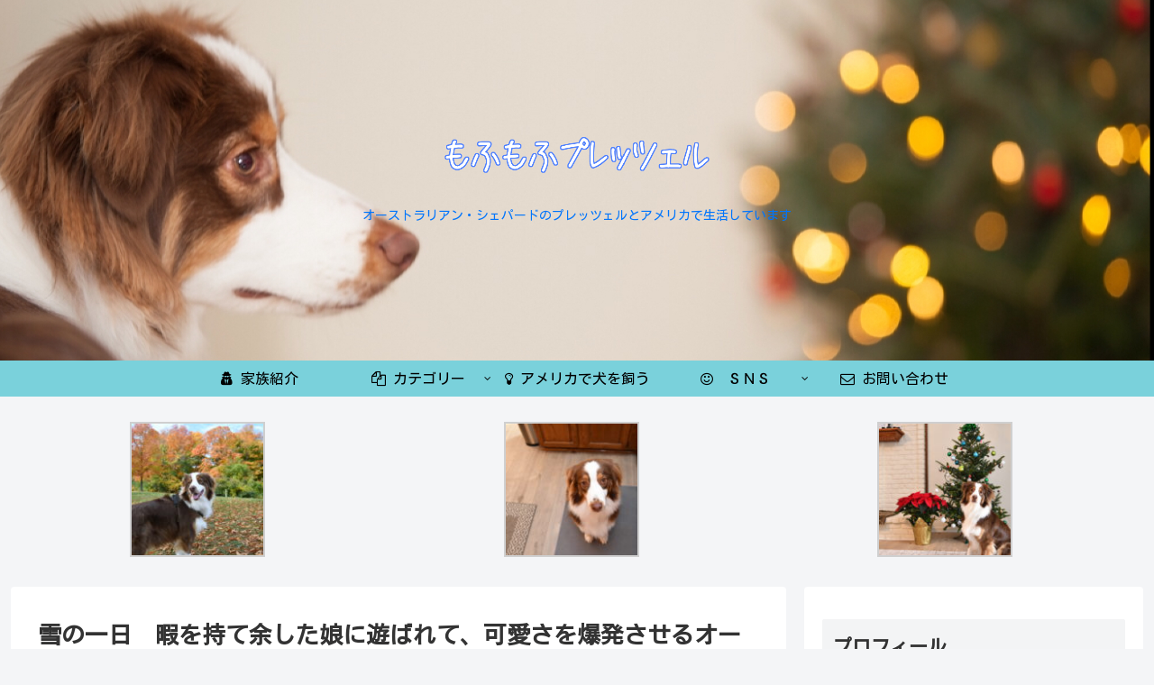

--- FILE ---
content_type: text/html; charset=UTF-8
request_url: https://pretzel-aussie.com/?p=6116
body_size: 20887
content:
<!doctype html>
<html lang="ja">

<head>
    <!-- Global site tag (gtag.js) - Google Analytics -->
  <script async src="https://www.googletagmanager.com/gtag/js?id=UA-153401729-1"></script>
  <script>
    window.dataLayer = window.dataLayer || [];
    function gtag(){dataLayer.push(arguments);}
    gtag('js', new Date());

    gtag('config', 'UA-153401729-1');
  </script>
  <!-- /Global site tag (gtag.js) - Google Analytics -->
  
  <meta charset="utf-8">

<meta http-equiv="X-UA-Compatible" content="IE=edge">

<meta name="HandheldFriendly" content="True">
<meta name="MobileOptimized" content="320">
<meta name="viewport" content="width=device-width, initial-scale=1.0, viewport-fit=cover"/>



<title>雪の一日　暇を持て余した娘に遊ばれて、可愛さを爆発させるオーストラリアン・シェパード  |  もふもふプレッツェル</title>
<link rel='dns-prefetch' href='//ajax.googleapis.com' />
<link rel='dns-prefetch' href='//cdnjs.cloudflare.com' />
<link rel='dns-prefetch' href='//fonts.googleapis.com' />
<link rel='dns-prefetch' href='//s.w.org' />
<link rel="alternate" type="application/rss+xml" title="もふもふプレッツェル &raquo; フィード" href="https://pretzel-aussie.com/?feed=rss2" />
<link rel="alternate" type="application/rss+xml" title="もふもふプレッツェル &raquo; コメントフィード" href="https://pretzel-aussie.com/?feed=comments-rss2" />
<link rel="alternate" type="application/rss+xml" title="もふもふプレッツェル &raquo; 雪の一日　暇を持て余した娘に遊ばれて、可愛さを爆発させるオーストラリアン・シェパード のコメントのフィード" href="https://pretzel-aussie.com/?feed=rss2&#038;p=6116" />
<link rel='stylesheet' id='cocoon-style-css'  href='https://pretzel-aussie.com/wp/wp-content/themes/cocoon-master/style.css?ver=5.2.21&#038;fver=20190826045150' media='all' />
<style id='cocoon-style-inline-css'>
@media screen and (max-width:480px){.page-body,.menu-content{font-size:16px}}.header .header-in{min-height:400px}.header{background-image:url(https://pretzel-aussie.com/wp/wp-content/uploads/2019/12/4AC0C3A3-2835-4526-8F0F-0ECA7D893D9C.jpeg)}#header-container,#header-container .navi,#navi .navi-in>.menu-header .sub-menu{background-color:#7ad1db}.header,.header .site-name-text,#navi .navi-in a,#navi .navi-in a:hover{color:#fff}.header,.header .site-name-text,#navi .navi-in a,#navi .navi-in a:hover{color:#000}.header{background-color:#fff}.header,.header .site-name-text{color:#0075fc}#navi .navi-in a:hover{background-color:rgba(255,255,255,.2)}.main{width:860px}.sidebar{width:376px}@media screen and (max-width:1260px){ .wrap{width:auto}.main,.sidebar,.sidebar-left .main,.sidebar-left .sidebar{margin:0 .5%}.main{width:67%}.sidebar{padding:10px;width:30%}.entry-card-thumb{width:38%}.entry-card-content{margin-left:40%}}body::after{content:url(https://pretzel-aussie.com/wp/wp-content/themes/cocoon-master/lib/analytics/access.php?post_id=6116&post_type=post);visibility:hidden;position:absolute;bottom:0;right:0;width:1px;height:1px;overflow:hidden}.logo-header img{height:300px;width:auto}.logo-header img{width:300px;height:auto}@media screen and (max-width:834px){.header div.header-in{min-height:190px}} .toc-checkbox{display:none}.toc-content{visibility:hidden;  height:0;opacity:.2;transition:all .5s ease-out}.toc-checkbox:checked~.toc-content{ visibility:visible;padding-top:.6em;height:100%;opacity:1}.toc-title::after{content:'[開く]';margin-left:.5em;cursor:pointer;font-size:.8em}.toc-title:hover::after{text-decoration:underline}.toc-checkbox:checked+.toc-title::after{content:'[閉じる]'}.eye-catch-wrap{justify-content:center}#respond{display:none}.entry-content>*,.demo .entry-content p{line-height:2.2}.entry-content>*,.demo .entry-content p{margin-top:1.7em;margin-bottom:1.7em}.entry-content>.micro-top{margin-bottom:-1.87em}.entry-content>.micro-balloon{margin-bottom:-1.36em}.entry-content>.micro-bottom{margin-top:-1.87em}.entry-content>.micro-bottom.micro-balloon{margin-top:-1.36em;margin-bottom:1.7em}.blank-box.bb-key-color{border-color:#19448e}.iic-key-color li::before{color:#19448e}.blank-box.bb-tab.bb-key-color::before{background-color:#19448e}.tb-key-color .toggle-button{border:1px solid #19448e;background:#19448e;color:#fff}.tb-key-color .toggle-button::before{color:#ccc}.tb-key-color .toggle-checkbox:checked~.toggle-content{border-color:#19448e}.cb-key-color.caption-box{border-color:#19448e}.cb-key-color .caption-box-label{background-color:#19448e;color:#fff}.tcb-key-color .tab-caption-box-label{background-color:#19448e;color:#fff}.tcb-key-color .tab-caption-box-content{border-color:#19448e}.lb-key-color .label-box-content{border-color:#19448e}.mc-key-color{background-color:#19448e;color:#fff;border:0}.mc-key-color.micro-bottom::after{border-bottom-color:#19448e;border-top-color:transparent}.mc-key-color::before{border-top-color:transparent;border-bottom-color:transparent}.mc-key-color::after{border-top-color:#19448e}.btn-key-color,.btn-wrap.btn-wrap-key-color>a{background-color:#19448e}.has-text-color.has-key-color-color{color:#19448e}.has-background.has-key-color-background-color{background-color:#19448e}.article.page-body,body#tinymce.wp-editor{background-color:#fff}.article.page-body,.editor-post-title__block .editor-post-title__input,body#tinymce.wp-editor{color:#333}
</style>
<link rel='stylesheet' id='cocoon-keyframes-css'  href='https://pretzel-aussie.com/wp/wp-content/themes/cocoon-master/keyframes.css?ver=5.2.21&#038;fver=20190826045150' media='all' />
<link rel='stylesheet' id='font-awesome-style-css'  href='https://pretzel-aussie.com/wp/wp-content/themes/cocoon-master/webfonts/fontawesome/css/font-awesome.min.css?ver=5.2.21&#038;fver=20190826045150' media='all' />
<link rel='stylesheet' id='icomoon-style-css'  href='https://pretzel-aussie.com/wp/wp-content/themes/cocoon-master/webfonts/icomoon/style.css?ver=5.2.21&#038;fver=20190826045150' media='all' />
<link rel='stylesheet' id='baguettebox-style-css'  href='https://pretzel-aussie.com/wp/wp-content/themes/cocoon-master/plugins/baguettebox/dist/baguetteBox.min.css?ver=5.2.21&#038;fver=20190826045150' media='all' />
<link rel='stylesheet' id='slick-theme-style-css'  href='https://pretzel-aussie.com/wp/wp-content/themes/cocoon-master/plugins/slick/slick-theme.css?ver=5.2.21&#038;fver=20190826045150' media='all' />
<link rel='stylesheet' id='scrollhint-style-css'  href='https://pretzel-aussie.com/wp/wp-content/themes/cocoon-master/plugins/scroll-hint-master/css/scroll-hint.css?ver=5.2.21&#038;fver=20190826045150' media='all' />
<link rel='stylesheet' id='cocoon-child-style-css'  href='https://pretzel-aussie.com/wp/wp-content/themes/cocoon-child-master/style.css?ver=5.2.21&#038;fver=20210324052733' media='all' />
<link rel='stylesheet' id='cocoon-child-keyframes-css'  href='https://pretzel-aussie.com/wp/wp-content/themes/cocoon-child-master/keyframes.css?ver=5.2.21&#038;fver=20190826045411' media='all' />
<link rel='stylesheet' id='google-fonts-kosugi-css'  href='https://fonts.googleapis.com/css?family=Kosugi&#038;display=swap&#038;ver=5.2.21' media='all' />
<link rel='stylesheet' id='wp-block-library-css'  href='https://pretzel-aussie.com/wp/wp-includes/css/dist/block-library/style.min.css?ver=5.2.21&#038;fver=20210415035553' media='all' />
<link rel='stylesheet' id='contact-form-7-css'  href='https://pretzel-aussie.com/wp/wp-content/plugins/contact-form-7/includes/css/styles.css?ver=5.1.5&#038;fver=20191126035759' media='all' />
<link rel='shortlink' href='https://pretzel-aussie.com/?p=6116' />
<!-- Cocoon canonical -->
<link rel="canonical" href="https://pretzel-aussie.com/?p=6116">
<!-- Cocoon meta description -->
<meta name="description" content="雪の一日です。あまりの寒さに暖炉をつけてしまいました。雪の日はおっちゃん食堂は大盛況。みんな自然界では餌にありつけないことを理解してるようで、餌が絶対にあるおっちゃん食堂を頼りにしています。コンセプトはさながら子ども食堂大好きなカーディナル">
<!-- Cocoon meta keywords -->
<meta name="keywords" content="毎日">
<!-- Cocoon JSON-LD -->
<script type="application/ld+json">
{
  "@context": "https://schema.org",
  "@type": "Article",
  "mainEntityOfPage":{
    "@type":"WebPage",
    "@id":"https://pretzel-aussie.com/?p=6116"
  },
  "headline": "雪の一日　暇を持て余した娘に遊ばれて、可愛さを爆発させるオーストラリアン・シェパード",
  "image": {
    "@type": "ImageObject",
    "url": "https://pretzel-aussie.com/wp/wp-content/uploads/2020/04/A01BD6A3-A114-49C7-9A41-A46B85DF1F70.jpeg",
    "width": 696,
    "height": 464
  },
  "datePublished": "2020-04-18T07:08:15+09:00",
  "dateModified": "2020-04-18T07:08:15+09:00",
  "author": {
    "@type": "Person",
    "name": "主"
  },
  "publisher": {
    "@type": "Organization",
    "name": "もふもふプレッツェル",
    "logo": {
      "@type": "ImageObject",
      "url": "https://pretzel-aussie.com/wp/wp-content/themes/cocoon-master/images/no-amp-logo.png",
      "width": 206,
      "height": 60
    }
  },
  "description": "雪の一日です。あまりの寒さに暖炉をつけてしまいました。雪の日はおっちゃん食堂は大盛況。みんな自然界では餌にありつけないことを理解してるようで、餌が絶対にあるおっちゃん食堂を頼りにしています。コンセプトはさながら子ども食堂大好きなカーディナル…"
}
</script>

<!-- OGP -->
<meta property="og:type" content="article">
<meta property="og:description" content="雪の一日です。あまりの寒さに暖炉をつけてしまいました。雪の日はおっちゃん食堂は大盛況。みんな自然界では餌にありつけないことを理解してるようで、餌が絶対にあるおっちゃん食堂を頼りにしています。コンセプトはさながら子ども食堂大好きなカーディナル">
<meta property="og:title" content="雪の一日　暇を持て余した娘に遊ばれて、可愛さを爆発させるオーストラリアン・シェパード">
<meta property="og:url" content="https://pretzel-aussie.com/?p=6116">
<meta property="og:image" content="https://pretzel-aussie.com/wp/wp-content/uploads/2020/04/A01BD6A3-A114-49C7-9A41-A46B85DF1F70.jpeg">
<meta property="og:site_name" content="もふもふプレッツェル">
<meta property="og:locale" content="ja_JP">
<meta property="article:published_time" content="2020-04-18T07:08:15+09:00" />
<meta property="article:modified_time" content="2020-04-18T07:08:15+09:00" />
<meta property="article:section" content="毎日">
<meta property="article:tag" content="娘">
<meta property="article:tag" content="雪">
<!-- /OGP -->

<!-- Twitter Card -->
<meta name="twitter:card" content="summary_large_image">
<meta name="twitter:description" content="雪の一日です。あまりの寒さに暖炉をつけてしまいました。雪の日はおっちゃん食堂は大盛況。みんな自然界では餌にありつけないことを理解してるようで、餌が絶対にあるおっちゃん食堂を頼りにしています。コンセプトはさながら子ども食堂大好きなカーディナル">
<meta name="twitter:title" content="雪の一日　暇を持て余した娘に遊ばれて、可愛さを爆発させるオーストラリアン・シェパード">
<meta name="twitter:url" content="https://pretzel-aussie.com/?p=6116">
<meta name="twitter:image" content="https://pretzel-aussie.com/wp/wp-content/uploads/2020/04/A01BD6A3-A114-49C7-9A41-A46B85DF1F70.jpeg">
<meta name="twitter:domain" content="pretzel-aussie.com">
<meta name="twitter:creator" content="@Pretzel18598417">
<meta name="twitter:site" content="@Pretzel18598417">
<!-- /Twitter Card -->
<link rel="icon" href="https://pretzel-aussie.com/wp/wp-content/uploads/2019/11/cropped-DC310784-9540-4932-BEBD-EF62E551BD3F-e1574827821243-32x32.jpeg" sizes="32x32" />
<link rel="icon" href="https://pretzel-aussie.com/wp/wp-content/uploads/2019/11/cropped-DC310784-9540-4932-BEBD-EF62E551BD3F-e1574827821243-192x192.jpeg" sizes="192x192" />
<link rel="apple-touch-icon-precomposed" href="https://pretzel-aussie.com/wp/wp-content/uploads/2019/11/cropped-DC310784-9540-4932-BEBD-EF62E551BD3F-e1574827821243-180x180.jpeg" />
<meta name="msapplication-TileImage" content="https://pretzel-aussie.com/wp/wp-content/uploads/2019/11/cropped-DC310784-9540-4932-BEBD-EF62E551BD3F-e1574827821243-270x270.jpeg" />



<script>
	// document.addEventListener('DOMContentLoaded', function() {
	// 	if ('serviceWorker' in navigator) {
	// 		navigator.serviceWorker.getRegistration()
	// 			.then(registration => {
	// 				registration.unregister();
	// 		})
	// 	}
	// }, false);
</script>


</head>

<body class="post-template-default single single-post postid-6116 single-format-standard public-page page-body categoryid-1 tagid-158 tagid-77 ff-kosugi fz-18px fw-400 hlt-center-logo-wrap ect-entry-card-wrap rect-entry-card-wrap no-scrollable-sidebar scrollable-main sidebar-right mblt-footer-mobile-buttons scrollable-mobile-buttons author-admin mobile-button-fmb no-mobile-sidebar no-sp-snippet" itemscope itemtype="https://schema.org/WebPage">






<div id="container" class="container cf">
  
<div id="header-container" class="header-container">
  <div class="header-container-in hlt-center-logo cl-slim">
    <header id="header" class="header cf" itemscope itemtype="https://schema.org/WPHeader">

      <div id="header-in" class="header-in wrap cf" itemscope itemtype="https://schema.org/WebSite">

        
        
        <div class="logo logo-header logo-image"><a href="https://pretzel-aussie.com" class="site-name site-name-text-link" itemprop="url"><span class="site-name-text" itemprop="name about"><img class="site-logo-image header-site-logo-image" src="https://pretzel-aussie.com/wp/wp-content/uploads/2019/11/C825610D-F84A-487B-B01C-1B77C0161CF4.png" alt="もふもふプレッツェル" width="300" height="300"></span></a></div>
        
        
<div class="tagline" itemprop="alternativeHeadline">オーストラリアン・シェパードのプレッツェルとアメリカで生活しています</div>

      </div>

    </header>

    <!-- Navigation -->
<nav id="navi" class="navi cf" itemscope itemtype="https://schema.org/SiteNavigationElement">
  <div id="navi-in" class="navi-in wrap cf">
    <ul id="menu-%e3%83%88%e3%83%83%e3%83%97%e3%83%a1%e3%83%8b%e3%83%a5%e3%83%bc" class="menu-header"><li id="menu-item-170" class="menu-item menu-item-type-post_type menu-item-object-page"><a href="https://pretzel-aussie.com/?page_id=165"><div class="caption-wrap"><div class="item-label"><i class="fa fa-user-secret" aria-hidden="true"></i>  家族紹介</div></div></a></li>
<li id="menu-item-287" class="menu-item menu-item-type-post_type menu-item-object-page menu-item-has-children"><a href="https://pretzel-aussie.com/?page_id=281"><div class="caption-wrap"><div class="item-label"><i class="fa fa-files-o" aria-hidden="true"></i>  カテゴリー</div></div></a>
<ul class="sub-menu">
	<li id="menu-item-289" class="menu-item menu-item-type-taxonomy menu-item-object-category"><a href="https://pretzel-aussie.com/?cat=3"><div class="caption-wrap"><div class="item-label">アメリカ</div></div></a></li>
	<li id="menu-item-290" class="menu-item menu-item-type-taxonomy menu-item-object-category current-post-ancestor current-menu-parent current-post-parent"><a href="https://pretzel-aussie.com/?cat=1"><div class="caption-wrap"><div class="item-label">毎日</div></div></a></li>
	<li id="menu-item-348" class="menu-item menu-item-type-taxonomy menu-item-object-category"><a href="https://pretzel-aussie.com/?cat=2"><div class="caption-wrap"><div class="item-label">しつけ奮闘中</div></div></a></li>
	<li id="menu-item-936" class="menu-item menu-item-type-taxonomy menu-item-object-category"><a href="https://pretzel-aussie.com/?cat=13"><div class="caption-wrap"><div class="item-label">プレッツェルとおっちゃん</div></div></a></li>
	<li id="menu-item-2405" class="menu-item menu-item-type-taxonomy menu-item-object-category"><a href="https://pretzel-aussie.com/?cat=56"><div class="caption-wrap"><div class="item-label">プレッツェルについて</div></div></a></li>
	<li id="menu-item-4027" class="menu-item menu-item-type-taxonomy menu-item-object-category"><a href="https://pretzel-aussie.com/?cat=91"><div class="caption-wrap"><div class="item-label">来月の目標</div></div></a></li>
</ul>
</li>
<li id="menu-item-349" class="menu-item menu-item-type-taxonomy menu-item-object-category"><a href="https://pretzel-aussie.com/?cat=9"><div class="caption-wrap"><div class="item-label"><i class="fa fa-lightbulb-o" aria-hidden="true"></i>  アメリカで犬を飼う</div></div></a></li>
<li id="menu-item-950" class="menu-item menu-item-type-post_type menu-item-object-page menu-item-has-children"><a href="https://pretzel-aussie.com/?page_id=948"><div class="caption-wrap"><div class="item-label"><i class="fa fa-smile-o" aria-hidden="true"></i>　ＳＮＳ</div></div></a>
<ul class="sub-menu">
	<li id="menu-item-951" class="menu-item menu-item-type-custom menu-item-object-custom"><a href="https://twitter.com/Pretzel18598417"><div class="caption-wrap"><div class="item-label"><i class="fa fa-twitter" aria-hidden="true"></i> 　twitter</div></div></a></li>
	<li id="menu-item-952" class="menu-item menu-item-type-custom menu-item-object-custom"><a href="https://www.instagram.com/pretzel_aussie/"><div class="caption-wrap"><div class="item-label"><i class="fa fa-instagram" aria-hidden="true"></i> 　instagram</div></div></a></li>
	<li id="menu-item-953" class="menu-item menu-item-type-custom menu-item-object-custom"><a href="https://www.youtube.com/channel/UCHfKfrnnXI4aoNrhYPTKpFg"><div class="caption-wrap"><div class="item-label"><i class="fa fa-youtube" aria-hidden="true"></i> 　Youtube</div></div></a></li>
</ul>
</li>
<li id="menu-item-172" class="menu-item menu-item-type-post_type menu-item-object-page"><a href="https://pretzel-aussie.com/?page_id=160"><div class="caption-wrap"><div class="item-label"><i class="fa fa-envelope-o" aria-hidden="true"></i>  お問い合わせ</div></div></a></li>
</ul>    <ul id="menu-%e3%83%a2%e3%83%90%e3%82%a4%e3%83%ab%e3%83%a1%e3%83%8b%e3%83%a5%e3%83%bc" class="menu-mobile"><li id="menu-item-943" class="menu-item menu-item-type-custom menu-item-object-custom"><a href="https://twitter.com/Pretzel18598417"><div class="caption-wrap"><div class="item-label"><i class="fa fa-twitter" aria-hidden="true"></i>  Twitter</div></div></a></li>
<li id="menu-item-945" class="menu-item menu-item-type-custom menu-item-object-custom"><a href="https://www.youtube.com/channel/UCHfKfrnnXI4aoNrhYPTKpFg"><div class="caption-wrap"><div class="item-label"><i class="fa fa-youtube" aria-hidden="true"></i>  Youtube</div></div></a></li>
<li id="menu-item-944" class="menu-item menu-item-type-custom menu-item-object-custom"><a href="https://www.instagram.com/pretzel_aussie/"><div class="caption-wrap"><div class="item-label"><i class="fa fa-instagram" aria-hidden="true"></i>  instagram</div></div></a></li>
<li id="menu-item-946" class="menu-item menu-item-type-post_type menu-item-object-page"><a href="https://pretzel-aussie.com/?page_id=165"><div class="caption-wrap"><div class="item-label"><i class="fa fa-user-secret" aria-hidden="true"></i> 家族紹介</div></div></a></li>
</ul>  </div><!-- /#navi-in -->
</nav>
<!-- /Navigation -->
  </div><!-- /.header-container-in -->
</div><!-- /.header-container -->

  
  

  


  
    <div id="content-top" class="content-top">
    <div id="content-top-in" class="content-top-in wrap">
      <aside id="media_gallery-3" class="widget widget-content-top widget_media_gallery">
		<style type='text/css'>
			#gallery-1 {
				margin: auto;
			}
			#gallery-1 .gallery-item {
				float: left;
				margin-top: 10px;
				text-align: center;
				width: 33%;
			}
			#gallery-1 img {
				border: 2px solid #cfcfcf;
			}
			#gallery-1 .gallery-caption {
				margin-left: 0;
			}
			/* see gallery_shortcode() in wp-includes/media.php */
		</style>
		<div id='gallery-1' class='gallery galleryid-6116 gallery-columns-3 gallery-size-thumbnail'><dl class='gallery-item'>
			<dt class='gallery-icon landscape'>
				<a href='https://pretzel-aussie.com/?attachment_id=14433'><img width="150" height="150" src="https://pretzel-aussie.com/wp/wp-content/uploads/2020/12/23CAF1AD-05B0-4349-AE41-F036A80217AD-150x150.jpeg" class="attachment-thumbnail size-thumbnail" alt="" srcset="https://pretzel-aussie.com/wp/wp-content/uploads/2020/12/23CAF1AD-05B0-4349-AE41-F036A80217AD-150x150.jpeg 150w, https://pretzel-aussie.com/wp/wp-content/uploads/2020/12/23CAF1AD-05B0-4349-AE41-F036A80217AD-100x100.jpeg 100w" sizes="(max-width: 150px) 100vw, 150px" /></a>
			</dt></dl><dl class='gallery-item'>
			<dt class='gallery-icon landscape'>
				<a href='https://pretzel-aussie.com/?attachment_id=14432'><img width="150" height="150" src="https://pretzel-aussie.com/wp/wp-content/uploads/2020/12/4D5F3874-C925-4251-84C9-AE3F2375E3C6-150x150.jpeg" class="attachment-thumbnail size-thumbnail" alt="" srcset="https://pretzel-aussie.com/wp/wp-content/uploads/2020/12/4D5F3874-C925-4251-84C9-AE3F2375E3C6-150x150.jpeg 150w, https://pretzel-aussie.com/wp/wp-content/uploads/2020/12/4D5F3874-C925-4251-84C9-AE3F2375E3C6-100x100.jpeg 100w" sizes="(max-width: 150px) 100vw, 150px" /></a>
			</dt></dl><dl class='gallery-item'>
			<dt class='gallery-icon landscape'>
				<a href='https://pretzel-aussie.com/?attachment_id=14431'><img width="150" height="150" src="https://pretzel-aussie.com/wp/wp-content/uploads/2020/12/B50F5DE2-BA66-4AE4-B198-B0AF89B928EA-150x150.jpeg" class="attachment-thumbnail size-thumbnail" alt="" srcset="https://pretzel-aussie.com/wp/wp-content/uploads/2020/12/B50F5DE2-BA66-4AE4-B198-B0AF89B928EA-150x150.jpeg 150w, https://pretzel-aussie.com/wp/wp-content/uploads/2020/12/B50F5DE2-BA66-4AE4-B198-B0AF89B928EA-100x100.jpeg 100w" sizes="(max-width: 150px) 100vw, 150px" /></a>
			</dt></dl><br style="clear: both" />
		</div>
</aside>    </div>
  </div>
  
  
  
  
  <div id="content" class="content cf">

    <div id="content-in" class="content-in wrap">

        <main id="main" class="main" itemscope itemtype="https://schema.org/Blog">



<article id="post-6116" class="article post-6116 post type-post status-publish format-standard has-post-thumbnail hentry category-pretzel-post tag-158-post tag-77-post" itemscope="itemscope" itemprop="blogPost" itemtype="https://schema.org/BlogPosting">
  
      
      
      
      <header class="article-header entry-header">
        <h1 class="entry-title" itemprop="headline">
          雪の一日　暇を持て余した娘に遊ばれて、可愛さを爆発させるオーストラリアン・シェパード        </h1>

        
        
        
        <div class="eye-catch-wrap">
<figure class="eye-catch" itemprop="image" itemscope itemtype="https://schema.org/ImageObject">
  <img width="640" height="427" src="https://pretzel-aussie.com/wp/wp-content/uploads/2020/04/A01BD6A3-A114-49C7-9A41-A46B85DF1F70.jpeg" class="attachment-640x427 size-640x427 eye-catch-image wp-post-image" alt="" srcset="https://pretzel-aussie.com/wp/wp-content/uploads/2020/04/A01BD6A3-A114-49C7-9A41-A46B85DF1F70.jpeg 640w, https://pretzel-aussie.com/wp/wp-content/uploads/2020/04/A01BD6A3-A114-49C7-9A41-A46B85DF1F70-300x200.jpeg 300w" sizes="(max-width: 640px) 100vw, 640px" />  <meta itemprop="url" content="https://pretzel-aussie.com/wp/wp-content/uploads/2020/04/A01BD6A3-A114-49C7-9A41-A46B85DF1F70.jpeg">
  <meta itemprop="width" content="640">
  <meta itemprop="height" content="427">
  <span class="cat-label cat-label-1">毎日</span></figure>
</div>

        <div class="sns-share ss-col-6 bc-brand-color-white sbc-hide ss-top">
  
  <div class="sns-share-buttons sns-buttons">
          <a href="https://twitter.com/intent/tweet?text=%E9%9B%AA%E3%81%AE%E4%B8%80%E6%97%A5%E3%80%80%E6%9A%87%E3%82%92%E6%8C%81%E3%81%A6%E4%BD%99%E3%81%97%E3%81%9F%E5%A8%98%E3%81%AB%E9%81%8A%E3%81%B0%E3%82%8C%E3%81%A6%E3%80%81%E5%8F%AF%E6%84%9B%E3%81%95%E3%82%92%E7%88%86%E7%99%BA%E3%81%95%E3%81%9B%E3%82%8B%E3%82%AA%E3%83%BC%E3%82%B9%E3%83%88%E3%83%A9%E3%83%AA%E3%82%A2%E3%83%B3%E3%83%BB%E3%82%B7%E3%82%A7%E3%83%91%E3%83%BC%E3%83%89&amp;url=https%3A%2F%2Fpretzel-aussie.com%2F%3Fp%3D6116&amp;related=Pretzel18598417" class="share-button twitter-button twitter-share-button-sq" target="_blank" rel="nofollow noopener noreferrer"><span class="social-icon icon-twitter"></span><span class="button-caption">Twitter</span><span class="share-count twitter-share-count"></span></a>
    
          <a href="//www.facebook.com/sharer/sharer.php?u=https%3A%2F%2Fpretzel-aussie.com%2F%3Fp%3D6116&amp;t=%E9%9B%AA%E3%81%AE%E4%B8%80%E6%97%A5%E3%80%80%E6%9A%87%E3%82%92%E6%8C%81%E3%81%A6%E4%BD%99%E3%81%97%E3%81%9F%E5%A8%98%E3%81%AB%E9%81%8A%E3%81%B0%E3%82%8C%E3%81%A6%E3%80%81%E5%8F%AF%E6%84%9B%E3%81%95%E3%82%92%E7%88%86%E7%99%BA%E3%81%95%E3%81%9B%E3%82%8B%E3%82%AA%E3%83%BC%E3%82%B9%E3%83%88%E3%83%A9%E3%83%AA%E3%82%A2%E3%83%B3%E3%83%BB%E3%82%B7%E3%82%A7%E3%83%91%E3%83%BC%E3%83%89" class="share-button facebook-button facebook-share-button-sq" target="_blank" rel="nofollow noopener noreferrer"><span class="social-icon icon-facebook"></span><span class="button-caption">Facebook</span><span class="share-count facebook-share-count"></span></a>
    
          <a href="//b.hatena.ne.jp/entry/s/pretzel-aussie.com/?p=6116" class="share-button hatebu-button hatena-bookmark-button hatebu-share-button-sq" data-hatena-bookmark-layout="simple" title="雪の一日　暇を持て余した娘に遊ばれて、可愛さを爆発させるオーストラリアン・シェパード" target="_blank" rel="nofollow noopener noreferrer"><span class="social-icon icon-hatena"></span><span class="button-caption">はてブ</span><span class="share-count hatebu-share-count"></span></a>
    
    
    
          <a href="//timeline.line.me/social-plugin/share?url=https%3A%2F%2Fpretzel-aussie.com%2F%3Fp%3D6116" class="share-button line-button line-share-button-sq" target="_blank" rel="nofollow noopener noreferrer"><span class="social-icon icon-line"></span><span class="button-caption">LINE</span><span class="share-count line-share-count"></span></a>
    
    
    
          <a href="javascript:void(0)" class="share-button copy-button copy-share-button-sq" rel="nofollow noopener noreferrer" data-clipboard-text="雪の一日　暇を持て余した娘に遊ばれて、可愛さを爆発させるオーストラリアン・シェパード https://pretzel-aussie.com/?p=6116"><span class="social-icon icon-copy"></span><span class="button-caption">コピー</span><span class="share-count copy-share-count"></span></a>
    
  </div><!-- /.sns-share-buttons -->

</div><!-- /.sns-share -->


        <div class="date-tags">
  <span class="post-date"><time class="entry-date date published updated" datetime="2020-04-18T07:08:15+09:00" itemprop="datePublished dateModified">2020.04.18</time></span>
  </div>

        
         <div class="ad-area no-icon ad-content-top ad-rectangle ad-label-invisible cf" itemscope itemtype="https://schema.org/WPAdBlock">
  <div class="ad-label" itemprop="name">スポンサーリンク</div>
  <div class="ad-wrap">
    <div class="ad-responsive ad-usual"><!-- レスポンシブコード -->
<ins class="adsbygoogle"
     style="display:block"
     data-ad-client="ca-pub-4946966175632991"
     data-ad-slot="1331114926"
     data-ad-format="rectangle"></ins>
<script>
(adsbygoogle = window.adsbygoogle || []).push({});
</script></div>
          </div>

</div>

        
        
      </header>

      <div class="entry-content cf" itemprop="mainEntityOfPage">
      
<p>雪の一日です。あまりの寒さに暖炉をつけてしまいました。</p>



<p>雪の日はおっちゃん食堂は大盛況。みんな自然界では餌にありつけないことを理解してるようで、餌が絶対にあるおっちゃん食堂を頼りにしています。<span class="fz-12px">コンセプトはさながら子ども食堂</span></p>



<figure class="wp-block-image"><img src="https://pretzel-aussie.com/wp/wp-content/uploads/2020/04/E07F4AF6-6F98-40BA-8B3B-23AB68EE0847.jpeg" alt="" class="wp-image-6131" srcset="https://pretzel-aussie.com/wp/wp-content/uploads/2020/04/E07F4AF6-6F98-40BA-8B3B-23AB68EE0847.jpeg 640w, https://pretzel-aussie.com/wp/wp-content/uploads/2020/04/E07F4AF6-6F98-40BA-8B3B-23AB68EE0847-300x200.jpeg 300w" sizes="(max-width: 640px) 100vw, 640px" /><figcaption>大好きなカーディナル君、お２人ご来店です</figcaption></figure>



<p>プレッツェルもどうやら寒い模様。大好きなひまわりの種探索にも意欲が湧かないらしく、デッキへの出入り口を開けてもちょっとだけ外に出て、すぐに暖かいお部屋に戻って来ました。<span class="fz-12px">本当に犬なのか</span>　<span class="marker-under">ひまわりの種が雪で見えないデッキには、用がないご様子。</span></p>



<figure class="wp-block-image"><img src="https://pretzel-aussie.com/wp/wp-content/uploads/2020/04/850F8CFF-841B-4906-9E88-0A553D954A9C.jpeg" alt="" class="wp-image-6127" srcset="https://pretzel-aussie.com/wp/wp-content/uploads/2020/04/850F8CFF-841B-4906-9E88-0A553D954A9C.jpeg 640w, https://pretzel-aussie.com/wp/wp-content/uploads/2020/04/850F8CFF-841B-4906-9E88-0A553D954A9C-300x200.jpeg 300w" sizes="(max-width: 640px) 100vw, 640px" /><figcaption>ひまわりの種、雪で見えないし…</figcaption></figure>



<figure class="wp-block-image"><img src="https://pretzel-aussie.com/wp/wp-content/uploads/2020/04/2787A78C-3148-48F9-B3B3-7AD4EF594693.jpeg" alt="" class="wp-image-6128" srcset="https://pretzel-aussie.com/wp/wp-content/uploads/2020/04/2787A78C-3148-48F9-B3B3-7AD4EF594693.jpeg 640w, https://pretzel-aussie.com/wp/wp-content/uploads/2020/04/2787A78C-3148-48F9-B3B3-7AD4EF594693-300x200.jpeg 300w" sizes="(max-width: 640px) 100vw, 640px" /><figcaption>お部屋に戻るなり…</figcaption></figure>



<p>ソファーや冬用のもふもふ毛布の上で丸まっています。</p>



<figure class="wp-block-image"><img src="https://pretzel-aussie.com/wp/wp-content/uploads/2020/04/DA798BE7-0676-4FE4-B102-91DED9113E43.jpeg" alt="" class="wp-image-6129" srcset="https://pretzel-aussie.com/wp/wp-content/uploads/2020/04/DA798BE7-0676-4FE4-B102-91DED9113E43.jpeg 640w, https://pretzel-aussie.com/wp/wp-content/uploads/2020/04/DA798BE7-0676-4FE4-B102-91DED9113E43-300x200.jpeg 300w" sizes="(max-width: 640px) 100vw, 640px" /><figcaption>やれやれ</figcaption></figure>



<p>真冬の大雪の時は雪が降ると大喜びだったプレッツェル。今日は全くもって雪に興味がありません。毛が夏用になったからかな。<span class="marker-under">確かに夏毛でこの寒さはちょっと堪えます</span>。</p>



<p>そんな中、季節感無視のお２人発見。プレッツェルも寒がる一日なのに、boo boo kids（文句が多いのでこのように命名）は裸足で過ごしております。</p>



<p>雪だと寒いよね〜、私も寒い！と娘。「じゃあ靴下履きなよ」という主の忠告は聞こえないフリを決め込んで、娘がプレッツェルにちょっかいをかけ始めました。娘はプレッツェル<span class="fz-22px"><span class="bold-red">で</span></span>遊ぶ癖があるので、嫌な予感がします…。</p>



<p>＼娘がプレッツェルで遊ぶ様子はこちらもどうぞ／</p>



<div class="wp-block-cocoon-blocks-blogcard blogcard-type bct-none">

<a href="https://pretzel-aussie.com/?p=1656" title="娘におもちゃにされ助けを求めるが、結局誰も助けてくれない悲しい話" class="blogcard-wrap internal-blogcard-wrap a-wrap cf"><div class="blogcard internal-blogcard ib-left cf"><figure class="blogcard-thumbnail internal-blogcard-thumbnail"><img width="160" height="90" src="https://pretzel-aussie.com/wp/wp-content/uploads/2020/01/69D770E1-D82B-4E35-B85A-527EAD1D7DD7-160x90.jpeg" class="blogcard-thumb-image internal-blogcard-thumb-image wp-post-image" alt="" srcset="https://pretzel-aussie.com/wp/wp-content/uploads/2020/01/69D770E1-D82B-4E35-B85A-527EAD1D7DD7-160x90.jpeg 160w, https://pretzel-aussie.com/wp/wp-content/uploads/2020/01/69D770E1-D82B-4E35-B85A-527EAD1D7DD7-120x68.jpeg 120w, https://pretzel-aussie.com/wp/wp-content/uploads/2020/01/69D770E1-D82B-4E35-B85A-527EAD1D7DD7-320x180.jpeg 320w" sizes="(max-width: 160px) 100vw, 160px" /></figure><div class="blogcard-content internal-blogcard-content"><div class="blogcard-title internal-blogcard-title">娘におもちゃにされ助けを求めるが、結局誰も助けてくれない悲しい話</div><div class="blogcard-snippet internal-blogcard-snippet">最近のプレッツェルプレさんぽ　雪のさんぽ道＼New／　僕、少しは芸できるんです　Dog Tricksもっともっと最近のプレッツェル＼New／　おもちゃ遊びで変な声がでちゃった...</div></div><div class="blogcard-footer internal-blogcard-footer cf"><div class="blogcard-site internal-blogcard-site"><div class="blogcard-favicon internal-blogcard-favicon"><img src="//www.google.com/s2/favicons?domain=pretzel-aussie.com" class="blogcard-favicon-image internal-blogcard-favicon-image" alt="" width="16" height="16" /></div><div class="blogcard-domain internal-blogcard-domain">pretzel-aussie.com</div></div><div class="blogcard-date internal-blogcard-date"><div class="blogcard-post-date internal-blogcard-post-date">2020.01.13</div></div></div></div></a>

</div>



<div class="wp-block-cocoon-blocks-blogcard blogcard-type bct-none">

<a href="https://pretzel-aussie.com/?p=5729" title="大人しく娘の帽子屋さんに付き合うオーストラリアン・シェパード" class="blogcard-wrap internal-blogcard-wrap a-wrap cf"><div class="blogcard internal-blogcard ib-left cf"><figure class="blogcard-thumbnail internal-blogcard-thumbnail"><img width="160" height="90" src="https://pretzel-aussie.com/wp/wp-content/uploads/2020/04/1DEA2DB2-AA47-416C-8C02-56A2C380453D-160x90.jpeg" class="blogcard-thumb-image internal-blogcard-thumb-image wp-post-image" alt="" srcset="https://pretzel-aussie.com/wp/wp-content/uploads/2020/04/1DEA2DB2-AA47-416C-8C02-56A2C380453D-160x90.jpeg 160w, https://pretzel-aussie.com/wp/wp-content/uploads/2020/04/1DEA2DB2-AA47-416C-8C02-56A2C380453D-120x68.jpeg 120w, https://pretzel-aussie.com/wp/wp-content/uploads/2020/04/1DEA2DB2-AA47-416C-8C02-56A2C380453D-320x180.jpeg 320w" sizes="(max-width: 160px) 100vw, 160px" /></figure><div class="blogcard-content internal-blogcard-content"><div class="blogcard-title internal-blogcard-title">大人しく娘の帽子屋さんに付き合うオーストラリアン・シェパード</div><div class="blogcard-snippet internal-blogcard-snippet">朝起きると、プレッツェルが娘のおもちゃになっていました。「プレッツェルと遊ぶ」というより「プレッツェルで遊ぶ」のが正しい表現かも。気がつくとプレッツェルで楽しんでいます。もちろんもう小学５年生なので、プレッツェルも大切な家族だとい...</div></div><div class="blogcard-footer internal-blogcard-footer cf"><div class="blogcard-site internal-blogcard-site"><div class="blogcard-favicon internal-blogcard-favicon"><img src="//www.google.com/s2/favicons?domain=pretzel-aussie.com" class="blogcard-favicon-image internal-blogcard-favicon-image" alt="" width="16" height="16" /></div><div class="blogcard-domain internal-blogcard-domain">pretzel-aussie.com</div></div><div class="blogcard-date internal-blogcard-date"><div class="blogcard-post-date internal-blogcard-post-date">2020.04.09</div></div></div></div></a>

</div>



<p>寒い時はお布団だよね♩と幸せそうに惰眠を貪るプレッツェルに、お節介にも布団をかぶせる娘。</p>



<figure class="wp-block-image"><img src="https://pretzel-aussie.com/wp/wp-content/uploads/2020/04/A01BD6A3-A114-49C7-9A41-A46B85DF1F70.jpeg" alt="" class="wp-image-6135" srcset="https://pretzel-aussie.com/wp/wp-content/uploads/2020/04/A01BD6A3-A114-49C7-9A41-A46B85DF1F70.jpeg 640w, https://pretzel-aussie.com/wp/wp-content/uploads/2020/04/A01BD6A3-A114-49C7-9A41-A46B85DF1F70-300x200.jpeg 300w" sizes="(max-width: 640px) 100vw, 640px" /></figure>



<p><span class="fz-22px"><span class="bold-red">か、かわええ…</span></span><span class="fz-12px">親バカ発動</span></p>



<p>コ、コホン。娘の罠にハマるところでした。危ない危ない。ここは親の威厳を示しつつ…。</p>



<div class="wp-block-cocoon-blocks-balloon-ex-box-1 speech-wrap sb-id-1 sbs-stn sbp-l sbis-cb cf block-box"><div class="speech-person"><figure class="speech-icon"><img src="https://pretzel-aussie.com/wp/wp-content/uploads/2020/04/3EE668D6-6F4B-44D2-879D-FEF6A1CB4765-150x150.jpeg" alt="" class="speech-icon-image"/></figure><div class="speech-name"></div></div><div class="speech-balloon">
<p>やめなさい。犬はちゃんと自分で体温調節しているから気にしなくて良いの。プレッツェル、嫌がっているよ。</p>
</div></div>



<div class="wp-block-cocoon-blocks-balloon-ex-box-1 speech-wrap sb-id-1 sbs-stn sbp-l sbis-cb cf block-box"><div class="speech-person"><figure class="speech-icon"><img src="https://pretzel-aussie.com/wp/wp-content/uploads/2020/01/71C1B7A7-F078-4285-B474-7076E3FC0180-150x150.jpeg" alt="" class="speech-icon-image"/></figure><div class="speech-name"></div></div><div class="speech-balloon">
<p>そっかぁ…。じゃあ…</p>
</div></div>



<p>もっと薄いお布団かけてあげる〜♩</p>



<figure class="wp-block-image"><img src="https://pretzel-aussie.com/wp/wp-content/uploads/2020/04/6C2EE7DB-21A1-4A9B-BDB7-EB857AB924B9.jpeg" alt="" class="wp-image-6154" srcset="https://pretzel-aussie.com/wp/wp-content/uploads/2020/04/6C2EE7DB-21A1-4A9B-BDB7-EB857AB924B9.jpeg 640w, https://pretzel-aussie.com/wp/wp-content/uploads/2020/04/6C2EE7DB-21A1-4A9B-BDB7-EB857AB924B9-300x200.jpeg 300w" sizes="(max-width: 640px) 100vw, 640px" /><figcaption>バスタオルなら薄いし良いよね♩</figcaption></figure>



<p><span class="fz-22px"><span class="bold-red">そうじゃないಠ_ಠ</span></span> <span class="fz-12px">かわいいけど</span></p>



<p>しかも御丁寧に娘の宝物の「ニシキアナゴ」の抱き枕も用意してきましたw </p>



<div class="wp-block-cocoon-blocks-blank-box-1 blank-box block-box">
<p>こちらのニシキアナゴ君、中部地方の実家から沖縄に遊びに行った時に、美ら海水族館で買ったものです。帰りの飛行機でどうしても手荷物で持って帰りたいと駄々をこねたため、大きめの袋に入れてみましたがサイズが合わず。<span class="marker-under">顔だけ飛び出すニシキアナゴ君に、フライトアテンダントさんが爆笑してたのは良い思い出w</span></p>
</div>



<div class="wp-block-cocoon-blocks-balloon-ex-box-1 speech-wrap sb-id-1 sbs-stn sbp-l sbis-cb cf block-box"><div class="speech-person"><figure class="speech-icon"><img src="https://pretzel-aussie.com/wp/wp-content/uploads/2020/04/3EE668D6-6F4B-44D2-879D-FEF6A1CB4765-150x150.jpeg" alt="" class="speech-icon-image"/></figure><div class="speech-name"></div></div><div class="speech-balloon">
<p>何だか狭苦しそうだし、やめておきなさい</p>
</div></div>



<div class="wp-block-cocoon-blocks-balloon-ex-box-1 speech-wrap sb-id-1 sbs-stn sbp-l sbis-cb cf block-box"><div class="speech-person"><figure class="speech-icon"><img src="https://pretzel-aussie.com/wp/wp-content/uploads/2020/01/71C1B7A7-F078-4285-B474-7076E3FC0180-150x150.jpeg" alt="" class="speech-icon-image"/></figure><div class="speech-name"></div></div><div class="speech-balloon">
<p>そっかぁ…。じゃあ…</p>
</div></div>



<p>ソファーなら広いし良いよね♩</p>



<figure class="wp-block-image"><img src="https://pretzel-aussie.com/wp/wp-content/uploads/2020/04/53ED4A6C-79C8-4D51-B1AF-F5597CC65F10.jpeg" alt="" class="wp-image-6138" srcset="https://pretzel-aussie.com/wp/wp-content/uploads/2020/04/53ED4A6C-79C8-4D51-B1AF-F5597CC65F10.jpeg 640w, https://pretzel-aussie.com/wp/wp-content/uploads/2020/04/53ED4A6C-79C8-4D51-B1AF-F5597CC65F10-300x200.jpeg 300w" sizes="(max-width: 640px) 100vw, 640px" /><figcaption>あ、あの…</figcaption></figure>



<p><span class="fz-22px"><span class="bold-red">違う、違う、そうじゃないಠ_ಠ </span></span><span class="fz-12px">まぁかわいいけど</span></p>



<div class="wp-block-cocoon-blocks-balloon-ex-box-1 speech-wrap sb-id-1 sbs-stn sbp-l sbis-cb cf block-box"><div class="speech-person"><figure class="speech-icon"><img src="https://pretzel-aussie.com/wp/wp-content/uploads/2020/04/3EE668D6-6F4B-44D2-879D-FEF6A1CB4765-150x150.jpeg" alt="" class="speech-icon-image"/></figure><div class="speech-name"></div></div><div class="speech-balloon">
<p>やめときな。プレッツェル嫌がってるよ</p>
</div></div>



<figure class="wp-block-image"><img src="https://pretzel-aussie.com/wp/wp-content/uploads/2020/04/F47F4FD4-2D95-436E-8D04-49744E41C822.jpeg" alt="" class="wp-image-6139" srcset="https://pretzel-aussie.com/wp/wp-content/uploads/2020/04/F47F4FD4-2D95-436E-8D04-49744E41C822.jpeg 640w, https://pretzel-aussie.com/wp/wp-content/uploads/2020/04/F47F4FD4-2D95-436E-8D04-49744E41C822-300x200.jpeg 300w" sizes="(max-width: 640px) 100vw, 640px" /><figcaption>ぐう</figcaption></figure>



<p><span class="fz-22px"><span class="bold-red">くつろいでたw</span></span></p>



<p>　</p>



<p>＼ブログランキングに参加しています／</p>
<p><a href="https://dog.blogmura.com/dog_overseas/ranking/in?p_cid=11033941" target="_blank"><img src="https://b.blogmura.com/dog/dog_overseas/88_31.gif" alt="にほんブログ村 犬ブログ 犬 海外生活へ" width="88" height="31" /></a><br />
<a href="https://dog.blogmura.com/dog_overseas/ranking/in?p_cid=11033941">にほんブログ村</a></p>
<p><a href="https://blog.with2.net/link/?2030365">人気ブログランキング</a></p>

      </div>

      
      <footer class="article-footer entry-footer">

        
        
        
        
<div class="entry-categories-tags ctdt-one-row">
  <div class="entry-categories"><a class="cat-link cat-link-1" href="https://pretzel-aussie.com/?cat=1">毎日</a></div>
  <div class="entry-tags"><a class="tag-link tag-link-158 border-element" href="https://pretzel-aussie.com/?tag=%e5%a8%98">娘</a><a class="tag-link tag-link-77 border-element" href="https://pretzel-aussie.com/?tag=%e9%9b%aa">雪</a></div>
</div>

        <div class="ad-area no-icon ad-content-bottom ad-rectangle ad-label-visible cf" itemscope itemtype="https://schema.org/WPAdBlock">
  <div class="ad-label" itemprop="name">スポンサーリンク</div>
  <div class="ad-wrap">
    <div class="ad-responsive ad-usual"><!-- レスポンシブコード -->
<ins class="adsbygoogle"
     style="display:block"
     data-ad-client="ca-pub-4946966175632991"
     data-ad-slot="1331114926"
     data-ad-format="rectangle"></ins>
<script>
(adsbygoogle = window.adsbygoogle || []).push({});
</script></div>
          </div>

</div>

        
        
        
        <div class="sns-share ss-col-3 bc-brand-color sbc-hide ss-bottom">
      <div class="sns-share-message">シェアする</div>
  
  <div class="sns-share-buttons sns-buttons">
          <a href="https://twitter.com/intent/tweet?text=%E9%9B%AA%E3%81%AE%E4%B8%80%E6%97%A5%E3%80%80%E6%9A%87%E3%82%92%E6%8C%81%E3%81%A6%E4%BD%99%E3%81%97%E3%81%9F%E5%A8%98%E3%81%AB%E9%81%8A%E3%81%B0%E3%82%8C%E3%81%A6%E3%80%81%E5%8F%AF%E6%84%9B%E3%81%95%E3%82%92%E7%88%86%E7%99%BA%E3%81%95%E3%81%9B%E3%82%8B%E3%82%AA%E3%83%BC%E3%82%B9%E3%83%88%E3%83%A9%E3%83%AA%E3%82%A2%E3%83%B3%E3%83%BB%E3%82%B7%E3%82%A7%E3%83%91%E3%83%BC%E3%83%89&amp;url=https%3A%2F%2Fpretzel-aussie.com%2F%3Fp%3D6116&amp;related=Pretzel18598417" class="share-button twitter-button twitter-share-button-sq" target="_blank" rel="nofollow noopener noreferrer"><span class="social-icon icon-twitter"></span><span class="button-caption">Twitter</span><span class="share-count twitter-share-count"></span></a>
    
          <a href="//www.facebook.com/sharer/sharer.php?u=https%3A%2F%2Fpretzel-aussie.com%2F%3Fp%3D6116&amp;t=%E9%9B%AA%E3%81%AE%E4%B8%80%E6%97%A5%E3%80%80%E6%9A%87%E3%82%92%E6%8C%81%E3%81%A6%E4%BD%99%E3%81%97%E3%81%9F%E5%A8%98%E3%81%AB%E9%81%8A%E3%81%B0%E3%82%8C%E3%81%A6%E3%80%81%E5%8F%AF%E6%84%9B%E3%81%95%E3%82%92%E7%88%86%E7%99%BA%E3%81%95%E3%81%9B%E3%82%8B%E3%82%AA%E3%83%BC%E3%82%B9%E3%83%88%E3%83%A9%E3%83%AA%E3%82%A2%E3%83%B3%E3%83%BB%E3%82%B7%E3%82%A7%E3%83%91%E3%83%BC%E3%83%89" class="share-button facebook-button facebook-share-button-sq" target="_blank" rel="nofollow noopener noreferrer"><span class="social-icon icon-facebook"></span><span class="button-caption">Facebook</span><span class="share-count facebook-share-count"></span></a>
    
          <a href="//b.hatena.ne.jp/entry/s/pretzel-aussie.com/?p=6116" class="share-button hatebu-button hatena-bookmark-button hatebu-share-button-sq" data-hatena-bookmark-layout="simple" title="雪の一日　暇を持て余した娘に遊ばれて、可愛さを爆発させるオーストラリアン・シェパード" target="_blank" rel="nofollow noopener noreferrer"><span class="social-icon icon-hatena"></span><span class="button-caption">はてブ</span><span class="share-count hatebu-share-count"></span></a>
    
    
          <a href="//getpocket.com/edit?url=https://pretzel-aussie.com/?p=6116" class="share-button pocket-button pocket-share-button-sq" target="_blank" rel="nofollow noopener noreferrer"><span class="social-icon icon-pocket"></span><span class="button-caption">Pocket</span><span class="share-count pocket-share-count"></span></a>
    
          <a href="//timeline.line.me/social-plugin/share?url=https%3A%2F%2Fpretzel-aussie.com%2F%3Fp%3D6116" class="share-button line-button line-share-button-sq" target="_blank" rel="nofollow noopener noreferrer"><span class="social-icon icon-line"></span><span class="button-caption">LINE</span><span class="share-count line-share-count"></span></a>
    
    
    
          <a href="javascript:void(0)" class="share-button copy-button copy-share-button-sq" rel="nofollow noopener noreferrer" data-clipboard-text="雪の一日　暇を持て余した娘に遊ばれて、可愛さを爆発させるオーストラリアン・シェパード https://pretzel-aussie.com/?p=6116"><span class="social-icon icon-copy"></span><span class="button-caption">コピー</span><span class="share-count copy-share-count"></span></a>
    
  </div><!-- /.sns-share-buttons -->

</div><!-- /.sns-share -->

        <!-- SNSページ -->
<div class="sns-follow bc-brand-color fbc-hide sf-bottom">

    <div class="sns-follow-message">プレッツェルをフォローする</div>
    <div class="sns-follow-buttons sns-buttons">

  
      <a href="https://twitter.com/Pretzel18598417" class="follow-button twitter-button twitter-follow-button-sq" target="_blank" title="Twitterをフォロー" rel="nofollow noopener noreferrer"><span class="icon-twitter-logo"></span></a>
  
  
  
  
      <a href="https://www.instagram.com/pretzel_aussie/" class="follow-button instagram-button instagram-follow-button-sq" target="_blank" title="Instagramをフォロー" rel="nofollow noopener noreferrer"><span class="icon-instagram-logo"></span></a>
  
      <a href="https://www.youtube.com/channel/UCHfKfrnnXI4aoNrhYPTKpFg" class="follow-button youtube-button youtube-follow-button-sq" target="_blank" title="YouTubeをフォロー" rel="nofollow noopener noreferrer"><span class="icon-youtube-logo"></span></a>
  
  
  
  
  
  
  
  
  
  
    
      <a href="//feedly.com/i/subscription/feed/https%3A%2F%2Fpretzel-aussie.com%2F%3Ffeed%3Drss2" class="follow-button feedly-button feedly-follow-button-sq" target="_blank" title="feedlyで更新情報を購読" rel="nofollow noopener noreferrer"><span class="icon-feedly-logo"></span><span class="follow-count feedly-follow-count"></span></a>
  
      <a href="https://pretzel-aussie.com/?feed=rss2" class="follow-button rss-button rss-follow-button-sq" target="_blank" title="RSSで更新情報をフォロー" rel="nofollow noopener noreferrer"><span class="icon-rss-logo"></span></a>
  
  </div><!-- /.sns-follow-buttons -->

</div><!-- /.sns-follow -->

        
        
        
        <div class="footer-meta">
  <div class="author-info">
    <a href="https://pretzel-aussie.com/?page_id=165" class="author-link">
      <span class="post-author vcard author" itemprop="editor author creator copyrightHolder" itemscope itemtype="https://schema.org/Person">
        <span class="author-name fn" itemprop="name">プレッツェル</span>
      </span>
    </a>
  </div>
</div>

        <!-- publisher設定 -->
                <div class="publisher" itemprop="publisher" itemscope itemtype="https://schema.org/Organization">
            <div itemprop="logo" itemscope itemtype="https://schema.org/ImageObject">
              <img src="https://pretzel-aussie.com/wp/wp-content/themes/cocoon-master/images/no-amp-logo.png" width="206" height="60" alt="">
              <meta itemprop="url" content="https://pretzel-aussie.com/wp/wp-content/themes/cocoon-master/images/no-amp-logo.png">
              <meta itemprop="width" content="206">
              <meta itemprop="height" content="60">
            </div>
            <div itemprop="name">もふもふプレッツェル</div>
        </div>
      </footer>

    </article>


<div class="under-entry-content">

  
  <aside id="related-entries" class="related-entries rect-entry-card">
  <h2 class="related-entry-heading">
    <span class="related-entry-main-heading main-caption">
      関連記事    </span>
      </h2>
  <div class="related-list">
                 <a href="https://pretzel-aussie.com/?p=2775" class="related-entry-card-wrap a-wrap border-element cf" title="肉球まわりの毛をバリカンで一網打尽だ！">
<article class="related-entry-card e-card cf">

  <figure class="related-entry-card-thumb card-thumb e-card-thumb">
        <img width="160" height="90" src="https://pretzel-aussie.com/wp/wp-content/uploads/2020/02/31412311-9799-4CA9-BE6C-C58CF1EE2374-160x90.jpeg" class="related-entry-card-thumb-image card-thumb-image wp-post-image" alt="" srcset="https://pretzel-aussie.com/wp/wp-content/uploads/2020/02/31412311-9799-4CA9-BE6C-C58CF1EE2374-160x90.jpeg 160w, https://pretzel-aussie.com/wp/wp-content/uploads/2020/02/31412311-9799-4CA9-BE6C-C58CF1EE2374-120x68.jpeg 120w, https://pretzel-aussie.com/wp/wp-content/uploads/2020/02/31412311-9799-4CA9-BE6C-C58CF1EE2374-320x180.jpeg 320w" sizes="(max-width: 160px) 100vw, 160px" />        <span class="cat-label cat-label-1">毎日</span>  </figure><!-- /.related-entry-thumb -->

  <div class="related-entry-card-content card-content e-card-content">
    <h3 class="related-entry-card-title card-title e-card-title">
      肉球まわりの毛をバリカンで一網打尽だ！    </h3>
        <div class="related-entry-card-snippet card-snippet e-card-snippet">
      
今日はとっても暖かい１日でした。なんと最高気温１１度ヽ(´▽｀)/ヒャッハー



プレッツェルの散歩に出ると、ブラブラ散策を楽しむ人がたくさん。久しぶりにプレッツェルのお散歩コースで人を見ましたw



デッキで日向ぼっこを決め込むおっ...    </div>
        <div class="related-entry-card-meta card-meta e-card-meta">
      <div class="related-entry-card-info e-card-info">
                              </div>
    </div>

  </div><!-- /.related-entry-card-content -->



</article><!-- /.related-entry-card -->
</a><!-- /.related-entry-card-wrap -->
           <a href="https://pretzel-aussie.com/?p=10354" class="related-entry-card-wrap a-wrap border-element cf" title="犬用プールを購入　狂喜乱舞のオーストラリアン・シェパード">
<article class="related-entry-card e-card cf">

  <figure class="related-entry-card-thumb card-thumb e-card-thumb">
        <img width="160" height="90" src="https://pretzel-aussie.com/wp/wp-content/uploads/2020/07/2D27C372-06CB-422E-B539-A191348EC0CB-160x90.jpeg" class="related-entry-card-thumb-image card-thumb-image wp-post-image" alt="" srcset="https://pretzel-aussie.com/wp/wp-content/uploads/2020/07/2D27C372-06CB-422E-B539-A191348EC0CB-160x90.jpeg 160w, https://pretzel-aussie.com/wp/wp-content/uploads/2020/07/2D27C372-06CB-422E-B539-A191348EC0CB-300x169.jpeg 300w, https://pretzel-aussie.com/wp/wp-content/uploads/2020/07/2D27C372-06CB-422E-B539-A191348EC0CB-120x68.jpeg 120w, https://pretzel-aussie.com/wp/wp-content/uploads/2020/07/2D27C372-06CB-422E-B539-A191348EC0CB-320x180.jpeg 320w, https://pretzel-aussie.com/wp/wp-content/uploads/2020/07/2D27C372-06CB-422E-B539-A191348EC0CB.jpeg 640w" sizes="(max-width: 160px) 100vw, 160px" />        <span class="cat-label cat-label-1">毎日</span>  </figure><!-- /.related-entry-thumb -->

  <div class="related-entry-card-content card-content e-card-content">
    <h3 class="related-entry-card-title card-title e-card-title">
      犬用プールを購入　狂喜乱舞のオーストラリアン・シェパード    </h3>
        <div class="related-entry-card-snippet card-snippet e-card-snippet">
      
プレッツェルに甘々おじさんが、Amazonでこんなものをポチりました。



ババン



犬用プールヽ(´▽｀)/



先日行ったドッグビーチで、我を忘れて3時間泳ぎ続けたプレッツェル。 



＼ドッグビーチではしゃぎ倒すプレッツェ...    </div>
        <div class="related-entry-card-meta card-meta e-card-meta">
      <div class="related-entry-card-info e-card-info">
                              </div>
    </div>

  </div><!-- /.related-entry-card-content -->



</article><!-- /.related-entry-card -->
</a><!-- /.related-entry-card-wrap -->
           <a href="https://pretzel-aussie.com/?p=8909" class="related-entry-card-wrap a-wrap border-element cf" title="疲労困憊の日曜日　のんびりするつもりが結局いつも通りのオーストラリアン・シェパード">
<article class="related-entry-card e-card cf">

  <figure class="related-entry-card-thumb card-thumb e-card-thumb">
        <img width="160" height="90" src="https://pretzel-aussie.com/wp/wp-content/uploads/2020/06/9BF17AFC-E3D6-4B8E-A868-1752FF8B5AD4-160x90.jpeg" class="related-entry-card-thumb-image card-thumb-image wp-post-image" alt="" srcset="https://pretzel-aussie.com/wp/wp-content/uploads/2020/06/9BF17AFC-E3D6-4B8E-A868-1752FF8B5AD4-160x90.jpeg 160w, https://pretzel-aussie.com/wp/wp-content/uploads/2020/06/9BF17AFC-E3D6-4B8E-A868-1752FF8B5AD4-120x68.jpeg 120w, https://pretzel-aussie.com/wp/wp-content/uploads/2020/06/9BF17AFC-E3D6-4B8E-A868-1752FF8B5AD4-320x180.jpeg 320w" sizes="(max-width: 160px) 100vw, 160px" />        <span class="cat-label cat-label-1">毎日</span>  </figure><!-- /.related-entry-thumb -->

  <div class="related-entry-card-content card-content e-card-content">
    <h3 class="related-entry-card-title card-title e-card-title">
      疲労困憊の日曜日　のんびりするつもりが結局いつも通りのオーストラリアン・シェパード    </h3>
        <div class="related-entry-card-snippet card-snippet e-card-snippet">
      
今日は予想以上の疲労で家でゴロゴロしていました。



昨日、3ヶ月という長い期間の外出禁止令が解除されて、さっそく一家で州立公園へ。BBQをしたり釣りをしたりと大満喫の我が家。



＼楽しい時間でした／











そして今...    </div>
        <div class="related-entry-card-meta card-meta e-card-meta">
      <div class="related-entry-card-info e-card-info">
                              </div>
    </div>

  </div><!-- /.related-entry-card-content -->



</article><!-- /.related-entry-card -->
</a><!-- /.related-entry-card-wrap -->
           <a href="https://pretzel-aussie.com/?p=16307" class="related-entry-card-wrap a-wrap border-element cf" title="犬用の靴を履くまでの静かな戦い　結局履かせられるのに往生際の悪い愛犬です">
<article class="related-entry-card e-card cf">

  <figure class="related-entry-card-thumb card-thumb e-card-thumb">
        <img width="160" height="90" src="https://pretzel-aussie.com/wp/wp-content/uploads/2021/01/5402C3E9-9218-465E-AA98-787ED20B08C6-160x90.jpeg" class="related-entry-card-thumb-image card-thumb-image wp-post-image" alt="" srcset="https://pretzel-aussie.com/wp/wp-content/uploads/2021/01/5402C3E9-9218-465E-AA98-787ED20B08C6-160x90.jpeg 160w, https://pretzel-aussie.com/wp/wp-content/uploads/2021/01/5402C3E9-9218-465E-AA98-787ED20B08C6-300x169.jpeg 300w, https://pretzel-aussie.com/wp/wp-content/uploads/2021/01/5402C3E9-9218-465E-AA98-787ED20B08C6-120x68.jpeg 120w, https://pretzel-aussie.com/wp/wp-content/uploads/2021/01/5402C3E9-9218-465E-AA98-787ED20B08C6-320x180.jpeg 320w, https://pretzel-aussie.com/wp/wp-content/uploads/2021/01/5402C3E9-9218-465E-AA98-787ED20B08C6.jpeg 640w" sizes="(max-width: 160px) 100vw, 160px" />        <span class="cat-label cat-label-1">毎日</span>  </figure><!-- /.related-entry-thumb -->

  <div class="related-entry-card-content card-content e-card-content">
    <h3 class="related-entry-card-title card-title e-card-title">
      犬用の靴を履くまでの静かな戦い　結局履かせられるのに往生際の悪い愛犬です    </h3>
        <div class="related-entry-card-snippet card-snippet e-card-snippet">
      
毎日毎日寒い日が続いています。



先日boo boo kids（子どもたちのあだ名。文句が多いのでこのように命名）をスクールバスのバス停に送って行った時、あまりに寒かったので気温を見たら…。衝撃の−13度でした(ヽ´ω`)





...    </div>
        <div class="related-entry-card-meta card-meta e-card-meta">
      <div class="related-entry-card-info e-card-info">
                              </div>
    </div>

  </div><!-- /.related-entry-card-content -->



</article><!-- /.related-entry-card -->
</a><!-- /.related-entry-card-wrap -->
           <a href="https://pretzel-aussie.com/?p=13097" class="related-entry-card-wrap a-wrap border-element cf" title="小悪魔的態度で飼い主を翻弄してくるオーストラリアン・シェパード">
<article class="related-entry-card e-card cf">

  <figure class="related-entry-card-thumb card-thumb e-card-thumb">
        <img width="160" height="90" src="https://pretzel-aussie.com/wp/wp-content/uploads/2020/10/0BB17D93-EDED-4321-9A0B-84962825269F-160x90.jpeg" class="related-entry-card-thumb-image card-thumb-image wp-post-image" alt="" srcset="https://pretzel-aussie.com/wp/wp-content/uploads/2020/10/0BB17D93-EDED-4321-9A0B-84962825269F-160x90.jpeg 160w, https://pretzel-aussie.com/wp/wp-content/uploads/2020/10/0BB17D93-EDED-4321-9A0B-84962825269F-300x169.jpeg 300w, https://pretzel-aussie.com/wp/wp-content/uploads/2020/10/0BB17D93-EDED-4321-9A0B-84962825269F-120x68.jpeg 120w, https://pretzel-aussie.com/wp/wp-content/uploads/2020/10/0BB17D93-EDED-4321-9A0B-84962825269F-320x180.jpeg 320w, https://pretzel-aussie.com/wp/wp-content/uploads/2020/10/0BB17D93-EDED-4321-9A0B-84962825269F.jpeg 640w" sizes="(max-width: 160px) 100vw, 160px" />        <span class="cat-label cat-label-1">毎日</span>  </figure><!-- /.related-entry-thumb -->

  <div class="related-entry-card-content card-content e-card-content">
    <h3 class="related-entry-card-title card-title e-card-title">
      小悪魔的態度で飼い主を翻弄してくるオーストラリアン・シェパード    </h3>
        <div class="related-entry-card-snippet card-snippet e-card-snippet">
      
プレッツェルが落ち葉掃除を邪魔してきます。



デッキの落ち葉掃きをしたのが2日前。ついでにお庭の落ち葉も掃いて草抜きもして、四十路の体力の限界に挑戦しました。



それなのに、それなのに…！これ見て！



荒ぶる落ち葉…



オ...    </div>
        <div class="related-entry-card-meta card-meta e-card-meta">
      <div class="related-entry-card-info e-card-info">
                              </div>
    </div>

  </div><!-- /.related-entry-card-content -->



</article><!-- /.related-entry-card -->
</a><!-- /.related-entry-card-wrap -->
           <a href="https://pretzel-aussie.com/?p=3706" class="related-entry-card-wrap a-wrap border-element cf" title="雪溶け後のドロドロドッグパークを大満喫　泥まみれの犬をダイナミックに洗うことにした">
<article class="related-entry-card e-card cf">

  <figure class="related-entry-card-thumb card-thumb e-card-thumb">
        <img width="160" height="90" src="https://pretzel-aussie.com/wp/wp-content/uploads/2020/02/6ABB561E-014F-47EA-ABAE-B831B530AD54-160x90.jpeg" class="related-entry-card-thumb-image card-thumb-image wp-post-image" alt="" srcset="https://pretzel-aussie.com/wp/wp-content/uploads/2020/02/6ABB561E-014F-47EA-ABAE-B831B530AD54-160x90.jpeg 160w, https://pretzel-aussie.com/wp/wp-content/uploads/2020/02/6ABB561E-014F-47EA-ABAE-B831B530AD54-120x68.jpeg 120w, https://pretzel-aussie.com/wp/wp-content/uploads/2020/02/6ABB561E-014F-47EA-ABAE-B831B530AD54-320x180.jpeg 320w" sizes="(max-width: 160px) 100vw, 160px" />        <span class="cat-label cat-label-1">毎日</span>  </figure><!-- /.related-entry-thumb -->

  <div class="related-entry-card-content card-content e-card-content">
    <h3 class="related-entry-card-title card-title e-card-title">
      雪溶け後のドロドロドッグパークを大満喫　泥まみれの犬をダイナミックに洗うことにした    </h3>
        <div class="related-entry-card-snippet card-snippet e-card-snippet">
      
本日最高気温８度ヽ(´▽｀)/ヒャッハー



何とも暖かい一日です。一昨日−９度で寒い寒いという日記を書いたのに、この鬼のような気温差は何ぞや。体がついていけない四十路です。そして来週中盤はまたマイナスの世界



暖かい日というのは気...    </div>
        <div class="related-entry-card-meta card-meta e-card-meta">
      <div class="related-entry-card-info e-card-info">
                              </div>
    </div>

  </div><!-- /.related-entry-card-content -->



</article><!-- /.related-entry-card -->
</a><!-- /.related-entry-card-wrap -->
    
      </div>
</aside>

  <div class="ad-area no-icon ad-below-related-posts ad-rectangle ad-label-visible cf" itemscope itemtype="https://schema.org/WPAdBlock">
  <div class="ad-label" itemprop="name">スポンサーリンク</div>
  <div class="ad-wrap">
    <div class="ad-responsive ad-usual"><!-- レスポンシブコード -->
<ins class="adsbygoogle"
     style="display:block"
     data-ad-client="ca-pub-4946966175632991"
     data-ad-slot="1331114926"
     data-ad-format="rectangle"></ins>
<script>
(adsbygoogle = window.adsbygoogle || []).push({});
</script></div>
          </div>

</div>

  
  <div id="pager-post-navi" class="pager-post-navi post-navi-default cf">
<a href="https://pretzel-aussie.com/?p=6073" title="壮絶なきゅうり争奪戦を小3男子と繰り広げるオーストラリアン・シェパード" class="prev-post a-wrap border-element cf">
        <figure class="prev-post-thumb card-thumb"><img width="120" height="68" src="https://pretzel-aussie.com/wp/wp-content/uploads/2020/04/6315EA59-0F65-4409-9169-CD5D2A413A24-120x68.jpeg" class="attachment-thumb120 size-thumb120 wp-post-image" alt="" srcset="https://pretzel-aussie.com/wp/wp-content/uploads/2020/04/6315EA59-0F65-4409-9169-CD5D2A413A24-120x68.jpeg 120w, https://pretzel-aussie.com/wp/wp-content/uploads/2020/04/6315EA59-0F65-4409-9169-CD5D2A413A24-160x90.jpeg 160w, https://pretzel-aussie.com/wp/wp-content/uploads/2020/04/6315EA59-0F65-4409-9169-CD5D2A413A24-320x180.jpeg 320w" sizes="(max-width: 120px) 100vw, 120px" /></figure>
        <div class="prev-post-title">壮絶なきゅうり争奪戦を小3男子と繰り広げるオーストラリアン・シェパード</div></a><a href="https://pretzel-aussie.com/?p=6164" title="州の現状　規制強化で武器を伴うデモ発生です　" class="next-post a-wrap cf">
        <figure class="next-post-thumb card-thumb">
        <img width="120" height="68" src="https://pretzel-aussie.com/wp/wp-content/uploads/2020/04/960845B2-699B-4D84-B66B-64726FA1174F-120x68.jpeg" class="attachment-thumb120 size-thumb120 wp-post-image" alt="" srcset="https://pretzel-aussie.com/wp/wp-content/uploads/2020/04/960845B2-699B-4D84-B66B-64726FA1174F-120x68.jpeg 120w, https://pretzel-aussie.com/wp/wp-content/uploads/2020/04/960845B2-699B-4D84-B66B-64726FA1174F-160x90.jpeg 160w, https://pretzel-aussie.com/wp/wp-content/uploads/2020/04/960845B2-699B-4D84-B66B-64726FA1174F-320x180.jpeg 320w" sizes="(max-width: 120px) 100vw, 120px" /></figure>
<div class="next-post-title">州の現状　規制強化で武器を伴うデモ発生です　</div></a></div><!-- /.pager-post-navi -->

  <!-- comment area -->
<div id="comment-area" class="comment-area">
  <section class="comment-list">
    <h2 id="comments" class="comment-title">
      コメント          </h2>

      </section>
  <aside class="comment-form">        <button id="comment-reply-btn" class="comment-btn key-btn">コメントを書き込む</button>
      	<div id="respond" class="comment-respond">
		<h3 id="reply-title" class="comment-reply-title">コメントをどうぞ <small><a rel="nofollow" id="cancel-comment-reply-link" href="/?p=6116#respond" style="display:none;">コメントをキャンセル</a></small></h3>			<form action="https://pretzel-aussie.com/wp/wp-comments-post.php" method="post" id="commentform" class="comment-form">
				<p class="comment-notes"><span id="email-notes">メールアドレスが公開されることはありません。</span> <span class="required">*</span> が付いている欄は必須項目です</p><p class="comment-form-comment"><label for="comment">コメント</label> <textarea id="comment" name="comment" cols="45" rows="8" maxlength="65525" required="required"></textarea></p><p class="comment-form-author"><label for="author">名前 <span class="required">*</span></label> <input id="author" name="author" type="text" value="" size="30" maxlength="245" required='required' /></p>
<p class="comment-form-email"><label for="email">メール <span class="required">*</span></label> <input id="email" name="email" type="text" value="" size="30" maxlength="100" aria-describedby="email-notes" required='required' /></p>
<p class="comment-form-url"><label for="url">サイト</label> <input id="url" name="url" type="text" value="" size="30" maxlength="200" /></p>
<p class="comment-form-cookies-consent"><input id="wp-comment-cookies-consent" name="wp-comment-cookies-consent" type="checkbox" value="yes" /><label for="wp-comment-cookies-consent">次回のコメントで使用するためブラウザーに自分の名前、メールアドレス、サイトを保存する。</label></p>
<p class="form-submit"><input name="submit" type="submit" id="submit" class="submit" value="コメントを送信" /> <input type='hidden' name='comment_post_ID' value='6116' id='comment_post_ID' />
<input type='hidden' name='comment_parent' id='comment_parent' value='0' />
</p><p style="display: none !important;"><label>&#916;<textarea name="ak_hp_textarea" cols="45" rows="8" maxlength="100"></textarea></label><input type="hidden" id="ak_js" name="ak_js" value="197"/><script>document.getElementById( "ak_js" ).setAttribute( "value", ( new Date() ).getTime() );</script></p>			</form>
			</div><!-- #respond -->
	</aside></div><!-- /.comment area -->


  
  
</div>

<div id="breadcrumb" class="breadcrumb breadcrumb-category sbp-main-bottom" itemscope itemtype="https://schema.org/BreadcrumbList"><div class="breadcrumb-home" itemscope itemtype="https://schema.org/ListItem" itemprop="itemListElement"><span class="fa fa-home fa-fw"></span><a href="https://pretzel-aussie.com" itemprop="item"><span itemprop="name">ホーム</span></a><meta itemprop="position" content="1" /><span class="sp"><span class="fa fa-angle-right"></span></span></div><div class="breadcrumb-item" itemscope itemtype="https://schema.org/ListItem" itemprop="itemListElement"><span class="fa fa-folder fa-fw"></span><a href="https://pretzel-aussie.com/?cat=1" itemprop="item"><span itemprop="name">毎日</span></a><meta itemprop="position" content="2" /></div></div><!-- /#breadcrumb -->
<div id="main-scroll" class="main-scroll">
  <aside id="meta-2" class="widget widget-main-scroll widget_meta"><h2 class="widget-main-scroll-title main-widget-label">メタ情報</h2>			<ul>
						<li><a href="https://pretzel-aussie.com/wp/wp-login.php">ログイン</a></li>
			<li><a href="https://pretzel-aussie.com/?feed=rss2">投稿の <abbr title="Really Simple Syndication">RSS</abbr></a></li>
			<li><a href="https://pretzel-aussie.com/?feed=comments-rss2">コメントの <abbr title="Really Simple Syndication">RSS</abbr></a></li>
			<li><a href="https://ja.wordpress.org/" title="Powered by WordPress, state-of-the-art semantic personal publishing platform.">WordPress.org</a></li>			</ul>
			</aside></div>

          </main>

        <div id="sidebar" class="sidebar nwa cf" role="complementary">

  
	<aside id="author_box-3" class="widget widget-sidebar widget-sidebar-standard widget_author_box"><h3 class="widget-sidebar-title widget-title">  プロフィール</h3>  <div class="author-box border-element no-icon cf">
          <div class="author-widget-name">
        主人公は僕      </div>
        <figure class="author-thumb circle-image">
      <img alt='プレッツェル' src='https://pretzel-aussie.com/wp/wp-content/uploads/2019/12/26CBC8D0-75D7-4330-88F1-1A1B50BDB893.jpeg' class='avatar avatar-200 photo' height='200' width='200' />    </figure>
    <div class="author-content">
      <div class="author-name">
        <a href="https://pretzel-aussie.com/?page_id=165">プレッツェル</a>      </div>
      <div class="author-description">
        <p>初めまして！</p>
<p>オーストラリアン・シェパードのプレッツェルです。<br />
2018年11月12日生まれの超絶ビビリ男子。アメリカの北の方に住んでます。</p>
<p>このブログは主（お母さん）が書いてるよ。</p>
<p><a href="//pretzel-aussie.com/?page_id=165“">詳しいプロフィールはこちら</a></p>

      </div>
            <div class="author-follows">
        <!-- SNSページ -->
<div class="sns-follow bc-brand-color fbc-hide sf-profile">

    <div class="sns-follow-message">プレッツェルをフォローする</div>
    <div class="sns-follow-buttons sns-buttons">

  
      <a href="https://twitter.com/Pretzel18598417" class="follow-button twitter-button twitter-follow-button-sq" target="_blank" title="Twitterをフォロー" rel="nofollow noopener noreferrer"><span class="icon-twitter-logo"></span></a>
  
  
  
  
      <a href="https://www.instagram.com/pretzel_aussie/" class="follow-button instagram-button instagram-follow-button-sq" target="_blank" title="Instagramをフォロー" rel="nofollow noopener noreferrer"><span class="icon-instagram-logo"></span></a>
  
      <a href="https://www.youtube.com/channel/UCHfKfrnnXI4aoNrhYPTKpFg" class="follow-button youtube-button youtube-follow-button-sq" target="_blank" title="YouTubeをフォロー" rel="nofollow noopener noreferrer"><span class="icon-youtube-logo"></span></a>
  
  
  
  
  
  
  
  
  
  
    
      <a href="//feedly.com/i/subscription/feed/https%3A%2F%2Fpretzel-aussie.com%2F%3Ffeed%3Drss2" class="follow-button feedly-button feedly-follow-button-sq" target="_blank" title="feedlyで更新情報を購読" rel="nofollow noopener noreferrer"><span class="icon-feedly-logo"></span><span class="follow-count feedly-follow-count"></span></a>
  
      <a href="https://pretzel-aussie.com/?feed=rss2" class="follow-button rss-button rss-follow-button-sq" target="_blank" title="RSSで更新情報をフォロー" rel="nofollow noopener noreferrer"><span class="icon-rss-logo"></span></a>
  
  </div><!-- /.sns-follow-buttons -->

</div><!-- /.sns-follow -->
      </div>
      
    </div>
  </div>
</aside><aside id="popular_entries-2" class="widget widget-sidebar widget-sidebar-standard widget_popular_entries"><h3 class="widget-sidebar-title widget-title">人気記事</h3>  <div class="popular-entry-cards widget-entry-cards no-icon cf border-square ranking-visible">
    <a href="https://pretzel-aussie.com/?p=4719" class="popular-entry-card-link a-wrap no-1" title="アメリカで犬を飼いたい時、どこから迎え入れるのか　ブリーダー編">
    <div class="popular-entry-card widget-entry-card e-card cf">
      <figure class="popular-entry-card-thumb widget-entry-card-thumb card-thumb">
        <img width="120" height="68" src="https://pretzel-aussie.com/wp/wp-content/uploads/2020/03/FA52A031-1430-4937-B201-CDB5E351D2A6-120x68.jpeg" class="attachment-thumb120 size-thumb120 wp-post-image" alt="" srcset="https://pretzel-aussie.com/wp/wp-content/uploads/2020/03/FA52A031-1430-4937-B201-CDB5E351D2A6-120x68.jpeg 120w, https://pretzel-aussie.com/wp/wp-content/uploads/2020/03/FA52A031-1430-4937-B201-CDB5E351D2A6-160x90.jpeg 160w, https://pretzel-aussie.com/wp/wp-content/uploads/2020/03/FA52A031-1430-4937-B201-CDB5E351D2A6-320x180.jpeg 320w" sizes="(max-width: 120px) 100vw, 120px" />              </figure><!-- /.popular-entry-card-thumb -->

      <div class="popular-entry-card-content widget-entry-card-content card-content">
        <span class="popular-entry-card-title widget-entry-card-title card-title">アメリカで犬を飼いたい時、どこから迎え入れるのか　ブリーダー編</span>
                  <span class="popular-entry-card-pv widget-entry-card-pv">10545 views</span>                <div class="popular-entry-card-date widget-entry-card-date display-none">
  <span class="popular-entry-card-post-date widget-entry-card-post-date post-date">2020.03.17</span><span class="popular-entry-card-update-date widget-entry-card-update-date post-update">2020.05.08</span></div>      </div><!-- /.popular-entry-content -->
          </div><!-- /.popular-entry-card -->
  </a><!-- /.popular-entry-card-link -->

    <a href="https://pretzel-aussie.com/?p=4236" class="popular-entry-card-link a-wrap no-2" title="成長と共に瞳の色が変化する犬　写真を比較して検証してみた">
    <div class="popular-entry-card widget-entry-card e-card cf">
      <figure class="popular-entry-card-thumb widget-entry-card-thumb card-thumb">
        <img width="120" height="68" src="https://pretzel-aussie.com/wp/wp-content/uploads/2020/03/1F994029-E5D8-404B-AD01-F1101F29F96A-120x68.jpeg" class="attachment-thumb120 size-thumb120 wp-post-image" alt="" srcset="https://pretzel-aussie.com/wp/wp-content/uploads/2020/03/1F994029-E5D8-404B-AD01-F1101F29F96A-120x68.jpeg 120w, https://pretzel-aussie.com/wp/wp-content/uploads/2020/03/1F994029-E5D8-404B-AD01-F1101F29F96A-160x90.jpeg 160w, https://pretzel-aussie.com/wp/wp-content/uploads/2020/03/1F994029-E5D8-404B-AD01-F1101F29F96A-320x180.jpeg 320w" sizes="(max-width: 120px) 100vw, 120px" />              </figure><!-- /.popular-entry-card-thumb -->

      <div class="popular-entry-card-content widget-entry-card-content card-content">
        <span class="popular-entry-card-title widget-entry-card-title card-title">成長と共に瞳の色が変化する犬　写真を比較して検証してみた</span>
                  <span class="popular-entry-card-pv widget-entry-card-pv">10018 views</span>                <div class="popular-entry-card-date widget-entry-card-date display-none">
  <span class="popular-entry-card-post-date widget-entry-card-post-date post-date">2020.03.07</span><span class="popular-entry-card-update-date widget-entry-card-update-date post-update">2021.03.10</span></div>      </div><!-- /.popular-entry-content -->
          </div><!-- /.popular-entry-card -->
  </a><!-- /.popular-entry-card-link -->

    <a href="https://pretzel-aussie.com/?p=1031" class="popular-entry-card-link a-wrap no-3" title="アメリカで犬を飼いたい時、どこから迎え入れるのか　ペットショップ編">
    <div class="popular-entry-card widget-entry-card e-card cf">
      <figure class="popular-entry-card-thumb widget-entry-card-thumb card-thumb">
        <img width="120" height="68" src="https://pretzel-aussie.com/wp/wp-content/uploads/2020/01/8BBB709D-F5B6-4802-AF68-93469FDD4A01-120x68.jpeg" class="attachment-thumb120 size-thumb120 wp-post-image" alt="" srcset="https://pretzel-aussie.com/wp/wp-content/uploads/2020/01/8BBB709D-F5B6-4802-AF68-93469FDD4A01-120x68.jpeg 120w, https://pretzel-aussie.com/wp/wp-content/uploads/2020/01/8BBB709D-F5B6-4802-AF68-93469FDD4A01-160x90.jpeg 160w, https://pretzel-aussie.com/wp/wp-content/uploads/2020/01/8BBB709D-F5B6-4802-AF68-93469FDD4A01-320x180.jpeg 320w" sizes="(max-width: 120px) 100vw, 120px" />              </figure><!-- /.popular-entry-card-thumb -->

      <div class="popular-entry-card-content widget-entry-card-content card-content">
        <span class="popular-entry-card-title widget-entry-card-title card-title">アメリカで犬を飼いたい時、どこから迎え入れるのか　ペットショップ編</span>
                  <span class="popular-entry-card-pv widget-entry-card-pv">7005 views</span>                <div class="popular-entry-card-date widget-entry-card-date display-none">
  <span class="popular-entry-card-post-date widget-entry-card-post-date post-date">2020.01.19</span><span class="popular-entry-card-update-date widget-entry-card-update-date post-update">2020.04.02</span></div>      </div><!-- /.popular-entry-content -->
          </div><!-- /.popular-entry-card -->
  </a><!-- /.popular-entry-card-link -->

    <a href="https://pretzel-aussie.com/?p=561" class="popular-entry-card-link a-wrap no-4" title="アメリカで犬を飼いたい時、どこから迎え入れるか　アダプト編">
    <div class="popular-entry-card widget-entry-card e-card cf">
      <figure class="popular-entry-card-thumb widget-entry-card-thumb card-thumb">
        <img width="120" height="68" src="https://pretzel-aussie.com/wp/wp-content/uploads/2019/12/4FBE768B-8240-4139-BA33-F82BA6A93120-120x68.jpeg" class="attachment-thumb120 size-thumb120 wp-post-image" alt="" srcset="https://pretzel-aussie.com/wp/wp-content/uploads/2019/12/4FBE768B-8240-4139-BA33-F82BA6A93120-120x68.jpeg 120w, https://pretzel-aussie.com/wp/wp-content/uploads/2019/12/4FBE768B-8240-4139-BA33-F82BA6A93120-160x90.jpeg 160w, https://pretzel-aussie.com/wp/wp-content/uploads/2019/12/4FBE768B-8240-4139-BA33-F82BA6A93120-320x180.jpeg 320w" sizes="(max-width: 120px) 100vw, 120px" />              </figure><!-- /.popular-entry-card-thumb -->

      <div class="popular-entry-card-content widget-entry-card-content card-content">
        <span class="popular-entry-card-title widget-entry-card-title card-title">アメリカで犬を飼いたい時、どこから迎え入れるか　アダプト編</span>
                  <span class="popular-entry-card-pv widget-entry-card-pv">2290 views</span>                <div class="popular-entry-card-date widget-entry-card-date display-none">
  <span class="popular-entry-card-post-date widget-entry-card-post-date post-date">2019.12.27</span><span class="popular-entry-card-update-date widget-entry-card-update-date post-update">2020.05.08</span></div>      </div><!-- /.popular-entry-content -->
          </div><!-- /.popular-entry-card -->
  </a><!-- /.popular-entry-card-link -->

    <a href="https://pretzel-aussie.com/?p=13141" class="popular-entry-card-link a-wrap no-5" title="アメリカの歯科事情　人間も犬も歯の治療は高額です">
    <div class="popular-entry-card widget-entry-card e-card cf">
      <figure class="popular-entry-card-thumb widget-entry-card-thumb card-thumb">
        <img width="120" height="68" src="https://pretzel-aussie.com/wp/wp-content/uploads/2020/10/CC247445-8DDF-41C0-94C7-6D292C52B8FC-120x68.jpeg" class="attachment-thumb120 size-thumb120 wp-post-image" alt="" srcset="https://pretzel-aussie.com/wp/wp-content/uploads/2020/10/CC247445-8DDF-41C0-94C7-6D292C52B8FC-120x68.jpeg 120w, https://pretzel-aussie.com/wp/wp-content/uploads/2020/10/CC247445-8DDF-41C0-94C7-6D292C52B8FC-300x169.jpeg 300w, https://pretzel-aussie.com/wp/wp-content/uploads/2020/10/CC247445-8DDF-41C0-94C7-6D292C52B8FC-160x90.jpeg 160w, https://pretzel-aussie.com/wp/wp-content/uploads/2020/10/CC247445-8DDF-41C0-94C7-6D292C52B8FC-320x180.jpeg 320w, https://pretzel-aussie.com/wp/wp-content/uploads/2020/10/CC247445-8DDF-41C0-94C7-6D292C52B8FC.jpeg 640w" sizes="(max-width: 120px) 100vw, 120px" />              </figure><!-- /.popular-entry-card-thumb -->

      <div class="popular-entry-card-content widget-entry-card-content card-content">
        <span class="popular-entry-card-title widget-entry-card-title card-title">アメリカの歯科事情　人間も犬も歯の治療は高額です</span>
                  <span class="popular-entry-card-pv widget-entry-card-pv">1997 views</span>                <div class="popular-entry-card-date widget-entry-card-date display-none">
  <span class="popular-entry-card-post-date widget-entry-card-post-date post-date">2020.11.08</span></div>      </div><!-- /.popular-entry-content -->
          </div><!-- /.popular-entry-card -->
  </a><!-- /.popular-entry-card-link -->

    <a href="https://pretzel-aussie.com/?p=14044" class="popular-entry-card-link a-wrap no-6" title="州がエピデミック宣言　不便な生活に逆戻りですが、愛犬は喜んでいます">
    <div class="popular-entry-card widget-entry-card e-card cf">
      <figure class="popular-entry-card-thumb widget-entry-card-thumb card-thumb">
        <img width="120" height="68" src="https://pretzel-aussie.com/wp/wp-content/uploads/2020/11/3AA23DAE-ABBA-4005-B3D3-7F41DEEDB78C-120x68.jpeg" class="attachment-thumb120 size-thumb120 wp-post-image" alt="" srcset="https://pretzel-aussie.com/wp/wp-content/uploads/2020/11/3AA23DAE-ABBA-4005-B3D3-7F41DEEDB78C-120x68.jpeg 120w, https://pretzel-aussie.com/wp/wp-content/uploads/2020/11/3AA23DAE-ABBA-4005-B3D3-7F41DEEDB78C-300x169.jpeg 300w, https://pretzel-aussie.com/wp/wp-content/uploads/2020/11/3AA23DAE-ABBA-4005-B3D3-7F41DEEDB78C-160x90.jpeg 160w, https://pretzel-aussie.com/wp/wp-content/uploads/2020/11/3AA23DAE-ABBA-4005-B3D3-7F41DEEDB78C-320x180.jpeg 320w, https://pretzel-aussie.com/wp/wp-content/uploads/2020/11/3AA23DAE-ABBA-4005-B3D3-7F41DEEDB78C.jpeg 640w" sizes="(max-width: 120px) 100vw, 120px" />              </figure><!-- /.popular-entry-card-thumb -->

      <div class="popular-entry-card-content widget-entry-card-content card-content">
        <span class="popular-entry-card-title widget-entry-card-title card-title">州がエピデミック宣言　不便な生活に逆戻りですが、愛犬は喜んでいます</span>
                  <span class="popular-entry-card-pv widget-entry-card-pv">1883 views</span>                <div class="popular-entry-card-date widget-entry-card-date display-none">
  <span class="popular-entry-card-post-date widget-entry-card-post-date post-date">2020.11.22</span></div>      </div><!-- /.popular-entry-content -->
          </div><!-- /.popular-entry-card -->
  </a><!-- /.popular-entry-card-link -->

    <a href="https://pretzel-aussie.com/?p=7938" class="popular-entry-card-link a-wrap no-7" title="この家に引っ越して来て1年　衝撃の事実が判明しました">
    <div class="popular-entry-card widget-entry-card e-card cf">
      <figure class="popular-entry-card-thumb widget-entry-card-thumb card-thumb">
        <img width="120" height="68" src="https://pretzel-aussie.com/wp/wp-content/uploads/2020/05/4A3734FB-9D47-408D-9467-2D7505EFB8F3-120x68.jpeg" class="attachment-thumb120 size-thumb120 wp-post-image" alt="" srcset="https://pretzel-aussie.com/wp/wp-content/uploads/2020/05/4A3734FB-9D47-408D-9467-2D7505EFB8F3-120x68.jpeg 120w, https://pretzel-aussie.com/wp/wp-content/uploads/2020/05/4A3734FB-9D47-408D-9467-2D7505EFB8F3-160x90.jpeg 160w, https://pretzel-aussie.com/wp/wp-content/uploads/2020/05/4A3734FB-9D47-408D-9467-2D7505EFB8F3-320x180.jpeg 320w" sizes="(max-width: 120px) 100vw, 120px" />              </figure><!-- /.popular-entry-card-thumb -->

      <div class="popular-entry-card-content widget-entry-card-content card-content">
        <span class="popular-entry-card-title widget-entry-card-title card-title">この家に引っ越して来て1年　衝撃の事実が判明しました</span>
                  <span class="popular-entry-card-pv widget-entry-card-pv">1350 views</span>                <div class="popular-entry-card-date widget-entry-card-date display-none">
  <span class="popular-entry-card-post-date widget-entry-card-post-date post-date">2020.05.27</span></div>      </div><!-- /.popular-entry-content -->
          </div><!-- /.popular-entry-card -->
  </a><!-- /.popular-entry-card-link -->

    <a href="https://pretzel-aussie.com/?p=5345" class="popular-entry-card-link a-wrap no-8" title="ソファーの破壊王からソファーを守れ　ソファーの綿をめぐる攻防戦">
    <div class="popular-entry-card widget-entry-card e-card cf">
      <figure class="popular-entry-card-thumb widget-entry-card-thumb card-thumb">
        <img width="120" height="68" src="https://pretzel-aussie.com/wp/wp-content/uploads/2020/03/F2C028DE-6429-450A-9E89-4677D9D87B8F-120x68.jpeg" class="attachment-thumb120 size-thumb120 wp-post-image" alt="" srcset="https://pretzel-aussie.com/wp/wp-content/uploads/2020/03/F2C028DE-6429-450A-9E89-4677D9D87B8F-120x68.jpeg 120w, https://pretzel-aussie.com/wp/wp-content/uploads/2020/03/F2C028DE-6429-450A-9E89-4677D9D87B8F-160x90.jpeg 160w, https://pretzel-aussie.com/wp/wp-content/uploads/2020/03/F2C028DE-6429-450A-9E89-4677D9D87B8F-320x180.jpeg 320w" sizes="(max-width: 120px) 100vw, 120px" />              </figure><!-- /.popular-entry-card-thumb -->

      <div class="popular-entry-card-content widget-entry-card-content card-content">
        <span class="popular-entry-card-title widget-entry-card-title card-title">ソファーの破壊王からソファーを守れ　ソファーの綿をめぐる攻防戦</span>
                  <span class="popular-entry-card-pv widget-entry-card-pv">1314 views</span>                <div class="popular-entry-card-date widget-entry-card-date display-none">
  <span class="popular-entry-card-post-date widget-entry-card-post-date post-date">2020.03.31</span></div>      </div><!-- /.popular-entry-content -->
          </div><!-- /.popular-entry-card -->
  </a><!-- /.popular-entry-card-link -->

    <a href="https://pretzel-aussie.com/?p=13712" class="popular-entry-card-link a-wrap no-9" title="愛犬が2歳になりました　パピーの頃も可愛いけど、今が一番可愛いとアップデートされる日々です">
    <div class="popular-entry-card widget-entry-card e-card cf">
      <figure class="popular-entry-card-thumb widget-entry-card-thumb card-thumb">
        <img width="120" height="68" src="https://pretzel-aussie.com/wp/wp-content/uploads/2020/11/0DBD6DEF-D744-4C4B-95CF-EBD509AE0103-120x68.jpeg" class="attachment-thumb120 size-thumb120 wp-post-image" alt="" srcset="https://pretzel-aussie.com/wp/wp-content/uploads/2020/11/0DBD6DEF-D744-4C4B-95CF-EBD509AE0103-120x68.jpeg 120w, https://pretzel-aussie.com/wp/wp-content/uploads/2020/11/0DBD6DEF-D744-4C4B-95CF-EBD509AE0103-300x169.jpeg 300w, https://pretzel-aussie.com/wp/wp-content/uploads/2020/11/0DBD6DEF-D744-4C4B-95CF-EBD509AE0103-160x90.jpeg 160w, https://pretzel-aussie.com/wp/wp-content/uploads/2020/11/0DBD6DEF-D744-4C4B-95CF-EBD509AE0103-320x180.jpeg 320w, https://pretzel-aussie.com/wp/wp-content/uploads/2020/11/0DBD6DEF-D744-4C4B-95CF-EBD509AE0103.jpeg 640w" sizes="(max-width: 120px) 100vw, 120px" />              </figure><!-- /.popular-entry-card-thumb -->

      <div class="popular-entry-card-content widget-entry-card-content card-content">
        <span class="popular-entry-card-title widget-entry-card-title card-title">愛犬が2歳になりました　パピーの頃も可愛いけど、今が一番可愛いとアップデートされる日々です</span>
                  <span class="popular-entry-card-pv widget-entry-card-pv">1222 views</span>                <div class="popular-entry-card-date widget-entry-card-date display-none">
  <span class="popular-entry-card-post-date widget-entry-card-post-date post-date">2020.11.14</span></div>      </div><!-- /.popular-entry-content -->
          </div><!-- /.popular-entry-card -->
  </a><!-- /.popular-entry-card-link -->

    <a href="https://pretzel-aussie.com/?p=13753" class="popular-entry-card-link a-wrap no-10" title="AKC（American Kennel Club）とは？組織の紹介と登録方法">
    <div class="popular-entry-card widget-entry-card e-card cf">
      <figure class="popular-entry-card-thumb widget-entry-card-thumb card-thumb">
        <img width="120" height="68" src="https://pretzel-aussie.com/wp/wp-content/uploads/2020/11/39B355EB-26DF-4AB4-92D8-34E4D20D678F-120x68.jpeg" class="attachment-thumb120 size-thumb120 wp-post-image" alt="" srcset="https://pretzel-aussie.com/wp/wp-content/uploads/2020/11/39B355EB-26DF-4AB4-92D8-34E4D20D678F-120x68.jpeg 120w, https://pretzel-aussie.com/wp/wp-content/uploads/2020/11/39B355EB-26DF-4AB4-92D8-34E4D20D678F-300x169.jpeg 300w, https://pretzel-aussie.com/wp/wp-content/uploads/2020/11/39B355EB-26DF-4AB4-92D8-34E4D20D678F-160x90.jpeg 160w, https://pretzel-aussie.com/wp/wp-content/uploads/2020/11/39B355EB-26DF-4AB4-92D8-34E4D20D678F-320x180.jpeg 320w, https://pretzel-aussie.com/wp/wp-content/uploads/2020/11/39B355EB-26DF-4AB4-92D8-34E4D20D678F.jpeg 640w" sizes="(max-width: 120px) 100vw, 120px" />              </figure><!-- /.popular-entry-card-thumb -->

      <div class="popular-entry-card-content widget-entry-card-content card-content">
        <span class="popular-entry-card-title widget-entry-card-title card-title">AKC（American Kennel Club）とは？組織の紹介と登録方法</span>
                  <span class="popular-entry-card-pv widget-entry-card-pv">1161 views</span>                <div class="popular-entry-card-date widget-entry-card-date display-none">
  <span class="popular-entry-card-post-date widget-entry-card-post-date post-date">2020.11.20</span></div>      </div><!-- /.popular-entry-content -->
          </div><!-- /.popular-entry-card -->
  </a><!-- /.popular-entry-card-link -->

    </div>
</aside>      <aside id="new_entries-2" class="widget widget-sidebar widget-sidebar-standard widget_new_entries"><h3 class="widget-sidebar-title widget-title">新着記事</h3>  <div class="new-entry-cards widget-entry-cards no-icon cf border-square">
          <a href="https://pretzel-aussie.com/?p=17424" class="new-entry-card-link widget-entry-card-link a-wrap" title="アメリカのペットショップで愛犬をセルフシャンプー　喜怒哀楽が激しいオーストラリアン・シェパード">
    <div class="new-entry-card widget-entry-card e-card cf">
            <figure class="new-entry-card-thumb widget-entry-card-thumb card-thumb">
        <img width="120" height="68" src="https://pretzel-aussie.com/wp/wp-content/uploads/2021/03/E67BAA62-7A22-4724-B753-6E44988DD669-120x68.jpeg" class="attachment-thumb120 size-thumb120 wp-post-image" alt="" srcset="https://pretzel-aussie.com/wp/wp-content/uploads/2021/03/E67BAA62-7A22-4724-B753-6E44988DD669-120x68.jpeg 120w, https://pretzel-aussie.com/wp/wp-content/uploads/2021/03/E67BAA62-7A22-4724-B753-6E44988DD669-160x90.jpeg 160w, https://pretzel-aussie.com/wp/wp-content/uploads/2021/03/E67BAA62-7A22-4724-B753-6E44988DD669-320x180.jpeg 320w" sizes="(max-width: 120px) 100vw, 120px" />      </figure><!-- /.entry-card-thumb -->

      <div class="new-entry-card-content widget-entry-card-content card-content">
        <div class="new-entry-card-title widget-entry-card-title card-title">アメリカのペットショップで愛犬をセルフシャンプー　喜怒哀楽が激しいオーストラリアン・シェパード</div>
                <div class="new-entry-card-date widget-entry-card-date display-none">
  <span class="new-entry-card-post-date widget-entry-card-post-date post-date">2021.03.30</span></div>      </div><!-- /.entry-content -->
    </div><!-- /.entry-card -->
  </a><!-- /.entry-card-link -->
        <a href="https://pretzel-aussie.com/?p=17387" class="new-entry-card-link widget-entry-card-link a-wrap" title="親戚のおばちゃんみたいなことを言い合って、お互いの愛犬の成長を褒め合った話">
    <div class="new-entry-card widget-entry-card e-card cf">
            <figure class="new-entry-card-thumb widget-entry-card-thumb card-thumb">
        <img width="120" height="68" src="https://pretzel-aussie.com/wp/wp-content/uploads/2020/04/EC3FEADB-FCA7-47F1-9B73-85D33F2EE85A-120x68.jpeg" class="attachment-thumb120 size-thumb120 wp-post-image" alt="" srcset="https://pretzel-aussie.com/wp/wp-content/uploads/2020/04/EC3FEADB-FCA7-47F1-9B73-85D33F2EE85A-120x68.jpeg 120w, https://pretzel-aussie.com/wp/wp-content/uploads/2020/04/EC3FEADB-FCA7-47F1-9B73-85D33F2EE85A-160x90.jpeg 160w, https://pretzel-aussie.com/wp/wp-content/uploads/2020/04/EC3FEADB-FCA7-47F1-9B73-85D33F2EE85A-320x180.jpeg 320w" sizes="(max-width: 120px) 100vw, 120px" />      </figure><!-- /.entry-card-thumb -->

      <div class="new-entry-card-content widget-entry-card-content card-content">
        <div class="new-entry-card-title widget-entry-card-title card-title">親戚のおばちゃんみたいなことを言い合って、お互いの愛犬の成長を褒め合った話</div>
                <div class="new-entry-card-date widget-entry-card-date display-none">
  <span class="new-entry-card-post-date widget-entry-card-post-date post-date">2021.03.27</span></div>      </div><!-- /.entry-content -->
    </div><!-- /.entry-card -->
  </a><!-- /.entry-card-link -->
        <a href="https://pretzel-aussie.com/?p=17347" class="new-entry-card-link widget-entry-card-link a-wrap" title="結局相思相愛の飼い主と愛犬　心配して損した話">
    <div class="new-entry-card widget-entry-card e-card cf">
            <figure class="new-entry-card-thumb widget-entry-card-thumb card-thumb">
        <img width="120" height="68" src="https://pretzel-aussie.com/wp/wp-content/uploads/2021/03/38921F9C-41A0-4178-98CF-8974E6D9167D-120x68.jpeg" class="attachment-thumb120 size-thumb120 wp-post-image" alt="" srcset="https://pretzel-aussie.com/wp/wp-content/uploads/2021/03/38921F9C-41A0-4178-98CF-8974E6D9167D-120x68.jpeg 120w, https://pretzel-aussie.com/wp/wp-content/uploads/2021/03/38921F9C-41A0-4178-98CF-8974E6D9167D-300x169.jpeg 300w, https://pretzel-aussie.com/wp/wp-content/uploads/2021/03/38921F9C-41A0-4178-98CF-8974E6D9167D-160x90.jpeg 160w, https://pretzel-aussie.com/wp/wp-content/uploads/2021/03/38921F9C-41A0-4178-98CF-8974E6D9167D-320x180.jpeg 320w, https://pretzel-aussie.com/wp/wp-content/uploads/2021/03/38921F9C-41A0-4178-98CF-8974E6D9167D.jpeg 640w" sizes="(max-width: 120px) 100vw, 120px" />      </figure><!-- /.entry-card-thumb -->

      <div class="new-entry-card-content widget-entry-card-content card-content">
        <div class="new-entry-card-title widget-entry-card-title card-title">結局相思相愛の飼い主と愛犬　心配して損した話</div>
                <div class="new-entry-card-date widget-entry-card-date display-none">
  <span class="new-entry-card-post-date widget-entry-card-post-date post-date">2021.03.25</span></div>      </div><!-- /.entry-content -->
    </div><!-- /.entry-card -->
  </a><!-- /.entry-card-link -->
        <a href="https://pretzel-aussie.com/?p=17317" class="new-entry-card-link widget-entry-card-link a-wrap" title="過酷な野生動物の生き様と比較され、飼い主にディスられるオーストラリアン・シェパード">
    <div class="new-entry-card widget-entry-card e-card cf">
            <figure class="new-entry-card-thumb widget-entry-card-thumb card-thumb">
        <img width="120" height="68" src="https://pretzel-aussie.com/wp/wp-content/uploads/2021/03/4131EB68-4ED5-4E47-8261-F18F2BA9D8A8-120x68.jpeg" class="attachment-thumb120 size-thumb120 wp-post-image" alt="" srcset="https://pretzel-aussie.com/wp/wp-content/uploads/2021/03/4131EB68-4ED5-4E47-8261-F18F2BA9D8A8-120x68.jpeg 120w, https://pretzel-aussie.com/wp/wp-content/uploads/2021/03/4131EB68-4ED5-4E47-8261-F18F2BA9D8A8-300x169.jpeg 300w, https://pretzel-aussie.com/wp/wp-content/uploads/2021/03/4131EB68-4ED5-4E47-8261-F18F2BA9D8A8-160x90.jpeg 160w, https://pretzel-aussie.com/wp/wp-content/uploads/2021/03/4131EB68-4ED5-4E47-8261-F18F2BA9D8A8-320x180.jpeg 320w, https://pretzel-aussie.com/wp/wp-content/uploads/2021/03/4131EB68-4ED5-4E47-8261-F18F2BA9D8A8.jpeg 640w" sizes="(max-width: 120px) 100vw, 120px" />      </figure><!-- /.entry-card-thumb -->

      <div class="new-entry-card-content widget-entry-card-content card-content">
        <div class="new-entry-card-title widget-entry-card-title card-title">過酷な野生動物の生き様と比較され、飼い主にディスられるオーストラリアン・シェパード</div>
                <div class="new-entry-card-date widget-entry-card-date display-none">
  <span class="new-entry-card-post-date widget-entry-card-post-date post-date">2021.03.23</span></div>      </div><!-- /.entry-content -->
    </div><!-- /.entry-card -->
  </a><!-- /.entry-card-link -->
        <a href="https://pretzel-aussie.com/?p=17256" class="new-entry-card-link widget-entry-card-link a-wrap" title="春は屋外よりも屋内で日向ぼっこする理由　我が家の愛犬は賢いビビリちゃんです">
    <div class="new-entry-card widget-entry-card e-card cf">
            <figure class="new-entry-card-thumb widget-entry-card-thumb card-thumb">
        <img width="120" height="68" src="https://pretzel-aussie.com/wp/wp-content/uploads/2021/03/E5EDDA35-C2FE-4445-A5B6-9CD3ECD5C741-120x68.jpeg" class="attachment-thumb120 size-thumb120 wp-post-image" alt="" srcset="https://pretzel-aussie.com/wp/wp-content/uploads/2021/03/E5EDDA35-C2FE-4445-A5B6-9CD3ECD5C741-120x68.jpeg 120w, https://pretzel-aussie.com/wp/wp-content/uploads/2021/03/E5EDDA35-C2FE-4445-A5B6-9CD3ECD5C741-160x90.jpeg 160w, https://pretzel-aussie.com/wp/wp-content/uploads/2021/03/E5EDDA35-C2FE-4445-A5B6-9CD3ECD5C741-320x180.jpeg 320w" sizes="(max-width: 120px) 100vw, 120px" />      </figure><!-- /.entry-card-thumb -->

      <div class="new-entry-card-content widget-entry-card-content card-content">
        <div class="new-entry-card-title widget-entry-card-title card-title">春は屋外よりも屋内で日向ぼっこする理由　我が家の愛犬は賢いビビリちゃんです</div>
                <div class="new-entry-card-date widget-entry-card-date display-none">
  <span class="new-entry-card-post-date widget-entry-card-post-date post-date">2021.03.21</span></div>      </div><!-- /.entry-content -->
    </div><!-- /.entry-card -->
  </a><!-- /.entry-card-link -->
        </div>
</aside>      <aside id="categories-3" class="widget widget-sidebar widget-sidebar-standard widget_categories"><h3 class="widget-sidebar-title widget-title">カテゴリー</h3>		<ul>
				<li class="cat-item cat-item-2"><a class="cf" href="https://pretzel-aussie.com/?cat=2">しつけ奮闘中</a>
</li>
	<li class="cat-item cat-item-3"><a class="cf" href="https://pretzel-aussie.com/?cat=3">アメリカ</a>
</li>
	<li class="cat-item cat-item-9"><a class="cf" href="https://pretzel-aussie.com/?cat=9">アメリカで犬を飼う</a>
</li>
	<li class="cat-item cat-item-254"><a class="cf" href="https://pretzel-aussie.com/?cat=254">キャンプ</a>
</li>
	<li class="cat-item cat-item-432"><a class="cf" href="https://pretzel-aussie.com/?cat=432">ダイエット</a>
</li>
	<li class="cat-item cat-item-13"><a class="cf" href="https://pretzel-aussie.com/?cat=13">プレッツェルとおっちゃん</a>
</li>
	<li class="cat-item cat-item-56"><a class="cf" href="https://pretzel-aussie.com/?cat=56">プレッツェルについて</a>
</li>
	<li class="cat-item cat-item-91"><a class="cf" href="https://pretzel-aussie.com/?cat=91">来月の目標</a>
</li>
	<li class="cat-item cat-item-1"><a class="cf" href="https://pretzel-aussie.com/?cat=1">毎日</a>
</li>
	<li class="cat-item cat-item-144"><a class="cf" href="https://pretzel-aussie.com/?cat=144">犬を知る</a>
</li>
		</ul>
			</aside><aside id="text-2" class="widget widget-sidebar widget-sidebar-standard widget_text"><h3 class="widget-sidebar-title widget-title">ブログランキングに参加しています</h3>			<div class="textwidget"><p>ポチッと応援よろしくお願いします</p>
<p><a href="https://dog.blogmura.com/dog_overseas/ranking/in?p_cid=11033941" target="_blank" rel="noopener"><img src="https://b.blogmura.com/dog/dog_overseas/88_31.gif" alt="にほんブログ村 犬ブログ 犬 海外生活へ" width="88" height="31" /></a><br />
<a href="https://dog.blogmura.com/dog_overseas/ranking/in?p_cid=11033941">にほんブログ村</a></p>
<p>&nbsp;</p>
<p><a href="https://blog.with2.net/link/?2030365">人気ブログランキング</a></p>
<p>&nbsp;</p>
<p>&nbsp;</p>
<div class="blogmura-blogparts" data-chid="11033941" data-category="6" data-type="pv"></div>
<p><script src="https://blogparts.blogmura.com/js/parts_view.js" async></script></p>
</div>
		</aside><aside id="search-2" class="widget widget-sidebar widget-sidebar-standard widget_search"><form class="search-box input-box" method="get" action="https://pretzel-aussie.com/">
  <input type="text" placeholder="サイト内を検索" name="s" class="search-edit" aria-label="input">
  <button type="submit" class="search-submit" role="button" aria-label="button"></button>
</form>
</aside>
  <div class="ad-area no-icon ad-sidebar-bottom ad-auto ad-label-invisible cf" itemscope itemtype="https://schema.org/WPAdBlock">
  <div class="ad-label" itemprop="name">スポンサーリンク</div>
  <div class="ad-wrap">
    <div class="ad-responsive ad-usual"><!-- レスポンシブコード -->
<ins class="adsbygoogle"
     style="display:block"
     data-ad-client="ca-pub-4946966175632991"
     data-ad-slot="1331114926"
     data-ad-format="auto"></ins>
<script>
(adsbygoogle = window.adsbygoogle || []).push({});
</script></div>
          </div>

</div>

  
</div>

      </div>

    </div>

    
    
    
    <footer id="footer" class="footer footer-container nwa" itemscope itemtype="https://schema.org/WPFooter">

      <div id="footer-in" class="footer-in wrap cf">

        
        
        
<div class="footer-bottom fdt-logo fnm-text-width cf">
  <div class="footer-bottom-logo">
    <div class="logo logo-footer logo-image"><a href="https://pretzel-aussie.com" class="site-name site-name-text-link" itemprop="url"><span class="site-name-text" itemprop="name about"><img class="site-logo-image footer-site-logo-image" src="https://pretzel-aussie.com/wp/wp-content/uploads/2019/11/C825610D-F84A-487B-B01C-1B77C0161CF4.png" alt="もふもふプレッツェル"></span></a></div>  </div>

  <div class="footer-bottom-content">
     <nav id="navi-footer" class="navi-footer">
  <div id="navi-footer-in" class="navi-footer-in">
    <ul id="menu-%e3%83%95%e3%83%83%e3%82%bf%e3%83%bc%e3%83%a1%e3%83%8b%e3%83%a5%e3%83%bc" class="menu-footer"><li id="menu-item-938" class="menu-item menu-item-type-post_type menu-item-object-page menu-item-privacy-policy menu-item-938"><a href="https://pretzel-aussie.com/?page_id=3">プライバシーポリシー</a></li>
</ul>  </div>
</nav>

    <div class="source-org copyright">© 2019 もふもふプレッツェル.</div>
  </div>

</div>

      </div>

    </footer>

  </div>

  <div id="go-to-top" class="go-to-top">
      <a class="go-to-top-button go-to-top-common go-to-top-hide go-to-top-button-icon-font"><span class="fa fa-angle-double-up"></span></a>
  </div>

  
  

  

<ul class="mobile-footer-menu-buttons mobile-menu-buttons">

      
  <!-- メニューボタン -->
  <li class="navi-menu-button menu-button">
    <input id="navi-menu-input" type="checkbox" class="display-none">
    <label id="navi-menu-open" class="menu-open menu-button-in" for="navi-menu-input">
      <div class="navi-menu-icon menu-icon"></div>
      <div class="navi-menu-caption menu-caption">メニュー</div>
    </label>
    <label class="display-none" id="navi-menu-close" for="navi-menu-input"></label>
    <div id="navi-menu-content" class="navi-menu-content menu-content">
      <label class="navi-menu-close-button menu-close-button" for="navi-menu-input"></label>
      <ul class="menu-drawer"><li class="menu-item menu-item-type-post_type menu-item-object-page menu-item-170"><a href="https://pretzel-aussie.com/?page_id=165"><i class="fa fa-user-secret" aria-hidden="true"></i>  家族紹介</a></li>
<li class="menu-item menu-item-type-post_type menu-item-object-page menu-item-has-children menu-item-287"><a href="https://pretzel-aussie.com/?page_id=281"><i class="fa fa-files-o" aria-hidden="true"></i>  カテゴリー</a>
<ul class="sub-menu">
	<li class="menu-item menu-item-type-taxonomy menu-item-object-category menu-item-289"><a href="https://pretzel-aussie.com/?cat=3">アメリカ</a></li>
	<li class="menu-item menu-item-type-taxonomy menu-item-object-category current-post-ancestor current-menu-parent current-post-parent menu-item-290"><a href="https://pretzel-aussie.com/?cat=1">毎日</a></li>
	<li class="menu-item menu-item-type-taxonomy menu-item-object-category menu-item-348"><a href="https://pretzel-aussie.com/?cat=2">しつけ奮闘中</a></li>
	<li class="menu-item menu-item-type-taxonomy menu-item-object-category menu-item-936"><a href="https://pretzel-aussie.com/?cat=13">プレッツェルとおっちゃん</a></li>
	<li class="menu-item menu-item-type-taxonomy menu-item-object-category menu-item-2405"><a href="https://pretzel-aussie.com/?cat=56">プレッツェルについて</a></li>
	<li class="menu-item menu-item-type-taxonomy menu-item-object-category menu-item-4027"><a href="https://pretzel-aussie.com/?cat=91">来月の目標</a></li>
</ul>
</li>
<li class="menu-item menu-item-type-taxonomy menu-item-object-category menu-item-349"><a href="https://pretzel-aussie.com/?cat=9"><i class="fa fa-lightbulb-o" aria-hidden="true"></i>  アメリカで犬を飼う</a></li>
<li class="menu-item menu-item-type-post_type menu-item-object-page menu-item-has-children menu-item-950"><a href="https://pretzel-aussie.com/?page_id=948"><i class="fa fa-smile-o" aria-hidden="true"></i>　ＳＮＳ</a>
<ul class="sub-menu">
	<li class="menu-item menu-item-type-custom menu-item-object-custom menu-item-951"><a href="https://twitter.com/Pretzel18598417"><i class="fa fa-twitter" aria-hidden="true"></i> 　twitter</a></li>
	<li class="menu-item menu-item-type-custom menu-item-object-custom menu-item-952"><a href="https://www.instagram.com/pretzel_aussie/"><i class="fa fa-instagram" aria-hidden="true"></i> 　instagram</a></li>
	<li class="menu-item menu-item-type-custom menu-item-object-custom menu-item-953"><a href="https://www.youtube.com/channel/UCHfKfrnnXI4aoNrhYPTKpFg"><i class="fa fa-youtube" aria-hidden="true"></i> 　Youtube</a></li>
</ul>
</li>
<li class="menu-item menu-item-type-post_type menu-item-object-page menu-item-172"><a href="https://pretzel-aussie.com/?page_id=160"><i class="fa fa-envelope-o" aria-hidden="true"></i>  お問い合わせ</a></li>
</ul>      <!-- <label class="navi-menu-close-button menu-close-button" for="navi-menu-input"></label> -->
    </div>
  </li>

    
<!-- ホームボタン -->
<li class="home-menu-button menu-button">
  <a href="https://pretzel-aussie.com" class="menu-button-in">
    <div class="home-menu-icon menu-icon"></div>
    <div class="home-menu-caption menu-caption">ホーム</div>
  </a>
</li>

    
<!-- 検索ボタン -->
  <!-- 検索ボタン -->
  <li class="search-menu-button menu-button">
    <input id="search-menu-input" type="checkbox" class="display-none">
    <label id="search-menu-open" class="menu-open menu-button-in" for="search-menu-input">
      <div class="search-menu-icon menu-icon"></div>
      <div class="search-menu-caption menu-caption">検索</div>
    </label>
    <label class="display-none" id="search-menu-close" for="search-menu-input"></label>
    <div id="search-menu-content" class="search-menu-content">
      <form class="search-box input-box" method="get" action="https://pretzel-aussie.com/">
  <input type="text" placeholder="サイト内を検索" name="s" class="search-edit" aria-label="input">
  <button type="submit" class="search-submit" role="button" aria-label="button"></button>
</form>
    </div>
  </li>

    
<!-- トップボタン -->
<li class="top-menu-button menu-button">
  <a class="go-to-top-common top-menu-a menu-button-in">
    <div class="top-menu-icon menu-icon"></div>
    <div class="top-menu-caption menu-caption">トップ</div>
  </a>
</li>

    
<!-- サイドバーボタン -->
  <li class="sidebar-menu-button menu-button">
    <input id="sidebar-menu-input" type="checkbox" class="display-none">
    <label id="sidebar-menu-open" class="menu-open menu-button-in" for="sidebar-menu-input">
      <div class="sidebar-menu-icon menu-icon"></div>
      <div class="sidebar-menu-caption menu-caption">サイドバー</div>
    </label>
    <label class="display-none" id="sidebar-menu-close" for="sidebar-menu-input"></label>
    <div id="sidebar-menu-content" class="sidebar-menu-content menu-content">
      <label class="sidebar-menu-close-button menu-close-button" for="sidebar-menu-input"></label>
      <div id="slide-in-sidebar" class="sidebar nwa cf" role="complementary">

  
	<aside id="slide-in-author_box-3" class="widget widget-sidebar widget-sidebar-standard widget_author_box"><h3 class="widget-sidebar-title widget-title">  プロフィール</h3>  <div class="author-box border-element no-icon cf">
          <div class="author-widget-name">
        主人公は僕      </div>
        <figure class="author-thumb circle-image">
      <img alt='プレッツェル' src='https://pretzel-aussie.com/wp/wp-content/uploads/2019/12/26CBC8D0-75D7-4330-88F1-1A1B50BDB893.jpeg' class='avatar avatar-200 photo' height='200' width='200' />    </figure>
    <div class="author-content">
      <div class="author-name">
        <a href="https://pretzel-aussie.com/?page_id=165">プレッツェル</a>      </div>
      <div class="author-description">
        <p>初めまして！</p>
<p>オーストラリアン・シェパードのプレッツェルです。<br />
2018年11月12日生まれの超絶ビビリ男子。アメリカの北の方に住んでます。</p>
<p>このブログは主（お母さん）が書いてるよ。</p>
<p><a href="//pretzel-aussie.com/?page_id=165“">詳しいプロフィールはこちら</a></p>

      </div>
            <div class="author-follows">
        <!-- SNSページ -->
<div class="sns-follow bc-brand-color fbc-hide sf-profile">

    <div class="sns-follow-message">プレッツェルをフォローする</div>
    <div class="sns-follow-buttons sns-buttons">

  
      <a href="https://twitter.com/Pretzel18598417" class="follow-button twitter-button twitter-follow-button-sq" target="_blank" title="Twitterをフォロー" rel="nofollow noopener noreferrer"><span class="icon-twitter-logo"></span></a>
  
  
  
  
      <a href="https://www.instagram.com/pretzel_aussie/" class="follow-button instagram-button instagram-follow-button-sq" target="_blank" title="Instagramをフォロー" rel="nofollow noopener noreferrer"><span class="icon-instagram-logo"></span></a>
  
      <a href="https://www.youtube.com/channel/UCHfKfrnnXI4aoNrhYPTKpFg" class="follow-button youtube-button youtube-follow-button-sq" target="_blank" title="YouTubeをフォロー" rel="nofollow noopener noreferrer"><span class="icon-youtube-logo"></span></a>
  
  
  
  
  
  
  
  
  
  
    
      <a href="//feedly.com/i/subscription/feed/https%3A%2F%2Fpretzel-aussie.com%2F%3Ffeed%3Drss2" class="follow-button feedly-button feedly-follow-button-sq" target="_blank" title="feedlyで更新情報を購読" rel="nofollow noopener noreferrer"><span class="icon-feedly-logo"></span><span class="follow-count feedly-follow-count"></span></a>
  
      <a href="https://pretzel-aussie.com/?feed=rss2" class="follow-button rss-button rss-follow-button-sq" target="_blank" title="RSSで更新情報をフォロー" rel="nofollow noopener noreferrer"><span class="icon-rss-logo"></span></a>
  
  </div><!-- /.sns-follow-buttons -->

</div><!-- /.sns-follow -->
      </div>
      
    </div>
  </div>
</aside><aside id="slide-in-popular_entries-2" class="widget widget-sidebar widget-sidebar-standard widget_popular_entries"><h3 class="widget-sidebar-title widget-title">人気記事</h3>  <div class="popular-entry-cards widget-entry-cards no-icon cf border-square ranking-visible">
    <a href="https://pretzel-aussie.com/?p=4719" class="popular-entry-card-link a-wrap no-1" title="アメリカで犬を飼いたい時、どこから迎え入れるのか　ブリーダー編">
    <div class="popular-entry-card widget-entry-card e-card cf">
      <figure class="popular-entry-card-thumb widget-entry-card-thumb card-thumb">
        <img width="120" height="68" src="https://pretzel-aussie.com/wp/wp-content/uploads/2020/03/FA52A031-1430-4937-B201-CDB5E351D2A6-120x68.jpeg" class="attachment-thumb120 size-thumb120 wp-post-image" alt="" srcset="https://pretzel-aussie.com/wp/wp-content/uploads/2020/03/FA52A031-1430-4937-B201-CDB5E351D2A6-120x68.jpeg 120w, https://pretzel-aussie.com/wp/wp-content/uploads/2020/03/FA52A031-1430-4937-B201-CDB5E351D2A6-160x90.jpeg 160w, https://pretzel-aussie.com/wp/wp-content/uploads/2020/03/FA52A031-1430-4937-B201-CDB5E351D2A6-320x180.jpeg 320w" sizes="(max-width: 120px) 100vw, 120px" />              </figure><!-- /.popular-entry-card-thumb -->

      <div class="popular-entry-card-content widget-entry-card-content card-content">
        <span class="popular-entry-card-title widget-entry-card-title card-title">アメリカで犬を飼いたい時、どこから迎え入れるのか　ブリーダー編</span>
                  <span class="popular-entry-card-pv widget-entry-card-pv">10545 views</span>                <div class="popular-entry-card-date widget-entry-card-date display-none">
  <span class="popular-entry-card-post-date widget-entry-card-post-date post-date">2020.03.17</span><span class="popular-entry-card-update-date widget-entry-card-update-date post-update">2020.05.08</span></div>      </div><!-- /.popular-entry-content -->
          </div><!-- /.popular-entry-card -->
  </a><!-- /.popular-entry-card-link -->

    <a href="https://pretzel-aussie.com/?p=4236" class="popular-entry-card-link a-wrap no-2" title="成長と共に瞳の色が変化する犬　写真を比較して検証してみた">
    <div class="popular-entry-card widget-entry-card e-card cf">
      <figure class="popular-entry-card-thumb widget-entry-card-thumb card-thumb">
        <img width="120" height="68" src="https://pretzel-aussie.com/wp/wp-content/uploads/2020/03/1F994029-E5D8-404B-AD01-F1101F29F96A-120x68.jpeg" class="attachment-thumb120 size-thumb120 wp-post-image" alt="" srcset="https://pretzel-aussie.com/wp/wp-content/uploads/2020/03/1F994029-E5D8-404B-AD01-F1101F29F96A-120x68.jpeg 120w, https://pretzel-aussie.com/wp/wp-content/uploads/2020/03/1F994029-E5D8-404B-AD01-F1101F29F96A-160x90.jpeg 160w, https://pretzel-aussie.com/wp/wp-content/uploads/2020/03/1F994029-E5D8-404B-AD01-F1101F29F96A-320x180.jpeg 320w" sizes="(max-width: 120px) 100vw, 120px" />              </figure><!-- /.popular-entry-card-thumb -->

      <div class="popular-entry-card-content widget-entry-card-content card-content">
        <span class="popular-entry-card-title widget-entry-card-title card-title">成長と共に瞳の色が変化する犬　写真を比較して検証してみた</span>
                  <span class="popular-entry-card-pv widget-entry-card-pv">10018 views</span>                <div class="popular-entry-card-date widget-entry-card-date display-none">
  <span class="popular-entry-card-post-date widget-entry-card-post-date post-date">2020.03.07</span><span class="popular-entry-card-update-date widget-entry-card-update-date post-update">2021.03.10</span></div>      </div><!-- /.popular-entry-content -->
          </div><!-- /.popular-entry-card -->
  </a><!-- /.popular-entry-card-link -->

    <a href="https://pretzel-aussie.com/?p=1031" class="popular-entry-card-link a-wrap no-3" title="アメリカで犬を飼いたい時、どこから迎え入れるのか　ペットショップ編">
    <div class="popular-entry-card widget-entry-card e-card cf">
      <figure class="popular-entry-card-thumb widget-entry-card-thumb card-thumb">
        <img width="120" height="68" src="https://pretzel-aussie.com/wp/wp-content/uploads/2020/01/8BBB709D-F5B6-4802-AF68-93469FDD4A01-120x68.jpeg" class="attachment-thumb120 size-thumb120 wp-post-image" alt="" srcset="https://pretzel-aussie.com/wp/wp-content/uploads/2020/01/8BBB709D-F5B6-4802-AF68-93469FDD4A01-120x68.jpeg 120w, https://pretzel-aussie.com/wp/wp-content/uploads/2020/01/8BBB709D-F5B6-4802-AF68-93469FDD4A01-160x90.jpeg 160w, https://pretzel-aussie.com/wp/wp-content/uploads/2020/01/8BBB709D-F5B6-4802-AF68-93469FDD4A01-320x180.jpeg 320w" sizes="(max-width: 120px) 100vw, 120px" />              </figure><!-- /.popular-entry-card-thumb -->

      <div class="popular-entry-card-content widget-entry-card-content card-content">
        <span class="popular-entry-card-title widget-entry-card-title card-title">アメリカで犬を飼いたい時、どこから迎え入れるのか　ペットショップ編</span>
                  <span class="popular-entry-card-pv widget-entry-card-pv">7005 views</span>                <div class="popular-entry-card-date widget-entry-card-date display-none">
  <span class="popular-entry-card-post-date widget-entry-card-post-date post-date">2020.01.19</span><span class="popular-entry-card-update-date widget-entry-card-update-date post-update">2020.04.02</span></div>      </div><!-- /.popular-entry-content -->
          </div><!-- /.popular-entry-card -->
  </a><!-- /.popular-entry-card-link -->

    <a href="https://pretzel-aussie.com/?p=561" class="popular-entry-card-link a-wrap no-4" title="アメリカで犬を飼いたい時、どこから迎え入れるか　アダプト編">
    <div class="popular-entry-card widget-entry-card e-card cf">
      <figure class="popular-entry-card-thumb widget-entry-card-thumb card-thumb">
        <img width="120" height="68" src="https://pretzel-aussie.com/wp/wp-content/uploads/2019/12/4FBE768B-8240-4139-BA33-F82BA6A93120-120x68.jpeg" class="attachment-thumb120 size-thumb120 wp-post-image" alt="" srcset="https://pretzel-aussie.com/wp/wp-content/uploads/2019/12/4FBE768B-8240-4139-BA33-F82BA6A93120-120x68.jpeg 120w, https://pretzel-aussie.com/wp/wp-content/uploads/2019/12/4FBE768B-8240-4139-BA33-F82BA6A93120-160x90.jpeg 160w, https://pretzel-aussie.com/wp/wp-content/uploads/2019/12/4FBE768B-8240-4139-BA33-F82BA6A93120-320x180.jpeg 320w" sizes="(max-width: 120px) 100vw, 120px" />              </figure><!-- /.popular-entry-card-thumb -->

      <div class="popular-entry-card-content widget-entry-card-content card-content">
        <span class="popular-entry-card-title widget-entry-card-title card-title">アメリカで犬を飼いたい時、どこから迎え入れるか　アダプト編</span>
                  <span class="popular-entry-card-pv widget-entry-card-pv">2290 views</span>                <div class="popular-entry-card-date widget-entry-card-date display-none">
  <span class="popular-entry-card-post-date widget-entry-card-post-date post-date">2019.12.27</span><span class="popular-entry-card-update-date widget-entry-card-update-date post-update">2020.05.08</span></div>      </div><!-- /.popular-entry-content -->
          </div><!-- /.popular-entry-card -->
  </a><!-- /.popular-entry-card-link -->

    <a href="https://pretzel-aussie.com/?p=13141" class="popular-entry-card-link a-wrap no-5" title="アメリカの歯科事情　人間も犬も歯の治療は高額です">
    <div class="popular-entry-card widget-entry-card e-card cf">
      <figure class="popular-entry-card-thumb widget-entry-card-thumb card-thumb">
        <img width="120" height="68" src="https://pretzel-aussie.com/wp/wp-content/uploads/2020/10/CC247445-8DDF-41C0-94C7-6D292C52B8FC-120x68.jpeg" class="attachment-thumb120 size-thumb120 wp-post-image" alt="" srcset="https://pretzel-aussie.com/wp/wp-content/uploads/2020/10/CC247445-8DDF-41C0-94C7-6D292C52B8FC-120x68.jpeg 120w, https://pretzel-aussie.com/wp/wp-content/uploads/2020/10/CC247445-8DDF-41C0-94C7-6D292C52B8FC-300x169.jpeg 300w, https://pretzel-aussie.com/wp/wp-content/uploads/2020/10/CC247445-8DDF-41C0-94C7-6D292C52B8FC-160x90.jpeg 160w, https://pretzel-aussie.com/wp/wp-content/uploads/2020/10/CC247445-8DDF-41C0-94C7-6D292C52B8FC-320x180.jpeg 320w, https://pretzel-aussie.com/wp/wp-content/uploads/2020/10/CC247445-8DDF-41C0-94C7-6D292C52B8FC.jpeg 640w" sizes="(max-width: 120px) 100vw, 120px" />              </figure><!-- /.popular-entry-card-thumb -->

      <div class="popular-entry-card-content widget-entry-card-content card-content">
        <span class="popular-entry-card-title widget-entry-card-title card-title">アメリカの歯科事情　人間も犬も歯の治療は高額です</span>
                  <span class="popular-entry-card-pv widget-entry-card-pv">1997 views</span>                <div class="popular-entry-card-date widget-entry-card-date display-none">
  <span class="popular-entry-card-post-date widget-entry-card-post-date post-date">2020.11.08</span></div>      </div><!-- /.popular-entry-content -->
          </div><!-- /.popular-entry-card -->
  </a><!-- /.popular-entry-card-link -->

    <a href="https://pretzel-aussie.com/?p=14044" class="popular-entry-card-link a-wrap no-6" title="州がエピデミック宣言　不便な生活に逆戻りですが、愛犬は喜んでいます">
    <div class="popular-entry-card widget-entry-card e-card cf">
      <figure class="popular-entry-card-thumb widget-entry-card-thumb card-thumb">
        <img width="120" height="68" src="https://pretzel-aussie.com/wp/wp-content/uploads/2020/11/3AA23DAE-ABBA-4005-B3D3-7F41DEEDB78C-120x68.jpeg" class="attachment-thumb120 size-thumb120 wp-post-image" alt="" srcset="https://pretzel-aussie.com/wp/wp-content/uploads/2020/11/3AA23DAE-ABBA-4005-B3D3-7F41DEEDB78C-120x68.jpeg 120w, https://pretzel-aussie.com/wp/wp-content/uploads/2020/11/3AA23DAE-ABBA-4005-B3D3-7F41DEEDB78C-300x169.jpeg 300w, https://pretzel-aussie.com/wp/wp-content/uploads/2020/11/3AA23DAE-ABBA-4005-B3D3-7F41DEEDB78C-160x90.jpeg 160w, https://pretzel-aussie.com/wp/wp-content/uploads/2020/11/3AA23DAE-ABBA-4005-B3D3-7F41DEEDB78C-320x180.jpeg 320w, https://pretzel-aussie.com/wp/wp-content/uploads/2020/11/3AA23DAE-ABBA-4005-B3D3-7F41DEEDB78C.jpeg 640w" sizes="(max-width: 120px) 100vw, 120px" />              </figure><!-- /.popular-entry-card-thumb -->

      <div class="popular-entry-card-content widget-entry-card-content card-content">
        <span class="popular-entry-card-title widget-entry-card-title card-title">州がエピデミック宣言　不便な生活に逆戻りですが、愛犬は喜んでいます</span>
                  <span class="popular-entry-card-pv widget-entry-card-pv">1883 views</span>                <div class="popular-entry-card-date widget-entry-card-date display-none">
  <span class="popular-entry-card-post-date widget-entry-card-post-date post-date">2020.11.22</span></div>      </div><!-- /.popular-entry-content -->
          </div><!-- /.popular-entry-card -->
  </a><!-- /.popular-entry-card-link -->

    <a href="https://pretzel-aussie.com/?p=7938" class="popular-entry-card-link a-wrap no-7" title="この家に引っ越して来て1年　衝撃の事実が判明しました">
    <div class="popular-entry-card widget-entry-card e-card cf">
      <figure class="popular-entry-card-thumb widget-entry-card-thumb card-thumb">
        <img width="120" height="68" src="https://pretzel-aussie.com/wp/wp-content/uploads/2020/05/4A3734FB-9D47-408D-9467-2D7505EFB8F3-120x68.jpeg" class="attachment-thumb120 size-thumb120 wp-post-image" alt="" srcset="https://pretzel-aussie.com/wp/wp-content/uploads/2020/05/4A3734FB-9D47-408D-9467-2D7505EFB8F3-120x68.jpeg 120w, https://pretzel-aussie.com/wp/wp-content/uploads/2020/05/4A3734FB-9D47-408D-9467-2D7505EFB8F3-160x90.jpeg 160w, https://pretzel-aussie.com/wp/wp-content/uploads/2020/05/4A3734FB-9D47-408D-9467-2D7505EFB8F3-320x180.jpeg 320w" sizes="(max-width: 120px) 100vw, 120px" />              </figure><!-- /.popular-entry-card-thumb -->

      <div class="popular-entry-card-content widget-entry-card-content card-content">
        <span class="popular-entry-card-title widget-entry-card-title card-title">この家に引っ越して来て1年　衝撃の事実が判明しました</span>
                  <span class="popular-entry-card-pv widget-entry-card-pv">1350 views</span>                <div class="popular-entry-card-date widget-entry-card-date display-none">
  <span class="popular-entry-card-post-date widget-entry-card-post-date post-date">2020.05.27</span></div>      </div><!-- /.popular-entry-content -->
          </div><!-- /.popular-entry-card -->
  </a><!-- /.popular-entry-card-link -->

    <a href="https://pretzel-aussie.com/?p=5345" class="popular-entry-card-link a-wrap no-8" title="ソファーの破壊王からソファーを守れ　ソファーの綿をめぐる攻防戦">
    <div class="popular-entry-card widget-entry-card e-card cf">
      <figure class="popular-entry-card-thumb widget-entry-card-thumb card-thumb">
        <img width="120" height="68" src="https://pretzel-aussie.com/wp/wp-content/uploads/2020/03/F2C028DE-6429-450A-9E89-4677D9D87B8F-120x68.jpeg" class="attachment-thumb120 size-thumb120 wp-post-image" alt="" srcset="https://pretzel-aussie.com/wp/wp-content/uploads/2020/03/F2C028DE-6429-450A-9E89-4677D9D87B8F-120x68.jpeg 120w, https://pretzel-aussie.com/wp/wp-content/uploads/2020/03/F2C028DE-6429-450A-9E89-4677D9D87B8F-160x90.jpeg 160w, https://pretzel-aussie.com/wp/wp-content/uploads/2020/03/F2C028DE-6429-450A-9E89-4677D9D87B8F-320x180.jpeg 320w" sizes="(max-width: 120px) 100vw, 120px" />              </figure><!-- /.popular-entry-card-thumb -->

      <div class="popular-entry-card-content widget-entry-card-content card-content">
        <span class="popular-entry-card-title widget-entry-card-title card-title">ソファーの破壊王からソファーを守れ　ソファーの綿をめぐる攻防戦</span>
                  <span class="popular-entry-card-pv widget-entry-card-pv">1314 views</span>                <div class="popular-entry-card-date widget-entry-card-date display-none">
  <span class="popular-entry-card-post-date widget-entry-card-post-date post-date">2020.03.31</span></div>      </div><!-- /.popular-entry-content -->
          </div><!-- /.popular-entry-card -->
  </a><!-- /.popular-entry-card-link -->

    <a href="https://pretzel-aussie.com/?p=13712" class="popular-entry-card-link a-wrap no-9" title="愛犬が2歳になりました　パピーの頃も可愛いけど、今が一番可愛いとアップデートされる日々です">
    <div class="popular-entry-card widget-entry-card e-card cf">
      <figure class="popular-entry-card-thumb widget-entry-card-thumb card-thumb">
        <img width="120" height="68" src="https://pretzel-aussie.com/wp/wp-content/uploads/2020/11/0DBD6DEF-D744-4C4B-95CF-EBD509AE0103-120x68.jpeg" class="attachment-thumb120 size-thumb120 wp-post-image" alt="" srcset="https://pretzel-aussie.com/wp/wp-content/uploads/2020/11/0DBD6DEF-D744-4C4B-95CF-EBD509AE0103-120x68.jpeg 120w, https://pretzel-aussie.com/wp/wp-content/uploads/2020/11/0DBD6DEF-D744-4C4B-95CF-EBD509AE0103-300x169.jpeg 300w, https://pretzel-aussie.com/wp/wp-content/uploads/2020/11/0DBD6DEF-D744-4C4B-95CF-EBD509AE0103-160x90.jpeg 160w, https://pretzel-aussie.com/wp/wp-content/uploads/2020/11/0DBD6DEF-D744-4C4B-95CF-EBD509AE0103-320x180.jpeg 320w, https://pretzel-aussie.com/wp/wp-content/uploads/2020/11/0DBD6DEF-D744-4C4B-95CF-EBD509AE0103.jpeg 640w" sizes="(max-width: 120px) 100vw, 120px" />              </figure><!-- /.popular-entry-card-thumb -->

      <div class="popular-entry-card-content widget-entry-card-content card-content">
        <span class="popular-entry-card-title widget-entry-card-title card-title">愛犬が2歳になりました　パピーの頃も可愛いけど、今が一番可愛いとアップデートされる日々です</span>
                  <span class="popular-entry-card-pv widget-entry-card-pv">1222 views</span>                <div class="popular-entry-card-date widget-entry-card-date display-none">
  <span class="popular-entry-card-post-date widget-entry-card-post-date post-date">2020.11.14</span></div>      </div><!-- /.popular-entry-content -->
          </div><!-- /.popular-entry-card -->
  </a><!-- /.popular-entry-card-link -->

    <a href="https://pretzel-aussie.com/?p=13753" class="popular-entry-card-link a-wrap no-10" title="AKC（American Kennel Club）とは？組織の紹介と登録方法">
    <div class="popular-entry-card widget-entry-card e-card cf">
      <figure class="popular-entry-card-thumb widget-entry-card-thumb card-thumb">
        <img width="120" height="68" src="https://pretzel-aussie.com/wp/wp-content/uploads/2020/11/39B355EB-26DF-4AB4-92D8-34E4D20D678F-120x68.jpeg" class="attachment-thumb120 size-thumb120 wp-post-image" alt="" srcset="https://pretzel-aussie.com/wp/wp-content/uploads/2020/11/39B355EB-26DF-4AB4-92D8-34E4D20D678F-120x68.jpeg 120w, https://pretzel-aussie.com/wp/wp-content/uploads/2020/11/39B355EB-26DF-4AB4-92D8-34E4D20D678F-300x169.jpeg 300w, https://pretzel-aussie.com/wp/wp-content/uploads/2020/11/39B355EB-26DF-4AB4-92D8-34E4D20D678F-160x90.jpeg 160w, https://pretzel-aussie.com/wp/wp-content/uploads/2020/11/39B355EB-26DF-4AB4-92D8-34E4D20D678F-320x180.jpeg 320w, https://pretzel-aussie.com/wp/wp-content/uploads/2020/11/39B355EB-26DF-4AB4-92D8-34E4D20D678F.jpeg 640w" sizes="(max-width: 120px) 100vw, 120px" />              </figure><!-- /.popular-entry-card-thumb -->

      <div class="popular-entry-card-content widget-entry-card-content card-content">
        <span class="popular-entry-card-title widget-entry-card-title card-title">AKC（American Kennel Club）とは？組織の紹介と登録方法</span>
                  <span class="popular-entry-card-pv widget-entry-card-pv">1161 views</span>                <div class="popular-entry-card-date widget-entry-card-date display-none">
  <span class="popular-entry-card-post-date widget-entry-card-post-date post-date">2020.11.20</span></div>      </div><!-- /.popular-entry-content -->
          </div><!-- /.popular-entry-card -->
  </a><!-- /.popular-entry-card-link -->

    </div>
</aside>      <aside id="slide-in-new_entries-2" class="widget widget-sidebar widget-sidebar-standard widget_new_entries"><h3 class="widget-sidebar-title widget-title">新着記事</h3>  <div class="new-entry-cards widget-entry-cards no-icon cf border-square">
          <a href="https://pretzel-aussie.com/?p=17424" class="new-entry-card-link widget-entry-card-link a-wrap" title="アメリカのペットショップで愛犬をセルフシャンプー　喜怒哀楽が激しいオーストラリアン・シェパード">
    <div class="new-entry-card widget-entry-card e-card cf">
            <figure class="new-entry-card-thumb widget-entry-card-thumb card-thumb">
        <img width="120" height="68" src="https://pretzel-aussie.com/wp/wp-content/uploads/2021/03/E67BAA62-7A22-4724-B753-6E44988DD669-120x68.jpeg" class="attachment-thumb120 size-thumb120 wp-post-image" alt="" srcset="https://pretzel-aussie.com/wp/wp-content/uploads/2021/03/E67BAA62-7A22-4724-B753-6E44988DD669-120x68.jpeg 120w, https://pretzel-aussie.com/wp/wp-content/uploads/2021/03/E67BAA62-7A22-4724-B753-6E44988DD669-160x90.jpeg 160w, https://pretzel-aussie.com/wp/wp-content/uploads/2021/03/E67BAA62-7A22-4724-B753-6E44988DD669-320x180.jpeg 320w" sizes="(max-width: 120px) 100vw, 120px" />      </figure><!-- /.entry-card-thumb -->

      <div class="new-entry-card-content widget-entry-card-content card-content">
        <div class="new-entry-card-title widget-entry-card-title card-title">アメリカのペットショップで愛犬をセルフシャンプー　喜怒哀楽が激しいオーストラリアン・シェパード</div>
                <div class="new-entry-card-date widget-entry-card-date display-none">
  <span class="new-entry-card-post-date widget-entry-card-post-date post-date">2021.03.30</span></div>      </div><!-- /.entry-content -->
    </div><!-- /.entry-card -->
  </a><!-- /.entry-card-link -->
        <a href="https://pretzel-aussie.com/?p=17387" class="new-entry-card-link widget-entry-card-link a-wrap" title="親戚のおばちゃんみたいなことを言い合って、お互いの愛犬の成長を褒め合った話">
    <div class="new-entry-card widget-entry-card e-card cf">
            <figure class="new-entry-card-thumb widget-entry-card-thumb card-thumb">
        <img width="120" height="68" src="https://pretzel-aussie.com/wp/wp-content/uploads/2020/04/EC3FEADB-FCA7-47F1-9B73-85D33F2EE85A-120x68.jpeg" class="attachment-thumb120 size-thumb120 wp-post-image" alt="" srcset="https://pretzel-aussie.com/wp/wp-content/uploads/2020/04/EC3FEADB-FCA7-47F1-9B73-85D33F2EE85A-120x68.jpeg 120w, https://pretzel-aussie.com/wp/wp-content/uploads/2020/04/EC3FEADB-FCA7-47F1-9B73-85D33F2EE85A-160x90.jpeg 160w, https://pretzel-aussie.com/wp/wp-content/uploads/2020/04/EC3FEADB-FCA7-47F1-9B73-85D33F2EE85A-320x180.jpeg 320w" sizes="(max-width: 120px) 100vw, 120px" />      </figure><!-- /.entry-card-thumb -->

      <div class="new-entry-card-content widget-entry-card-content card-content">
        <div class="new-entry-card-title widget-entry-card-title card-title">親戚のおばちゃんみたいなことを言い合って、お互いの愛犬の成長を褒め合った話</div>
                <div class="new-entry-card-date widget-entry-card-date display-none">
  <span class="new-entry-card-post-date widget-entry-card-post-date post-date">2021.03.27</span></div>      </div><!-- /.entry-content -->
    </div><!-- /.entry-card -->
  </a><!-- /.entry-card-link -->
        <a href="https://pretzel-aussie.com/?p=17347" class="new-entry-card-link widget-entry-card-link a-wrap" title="結局相思相愛の飼い主と愛犬　心配して損した話">
    <div class="new-entry-card widget-entry-card e-card cf">
            <figure class="new-entry-card-thumb widget-entry-card-thumb card-thumb">
        <img width="120" height="68" src="https://pretzel-aussie.com/wp/wp-content/uploads/2021/03/38921F9C-41A0-4178-98CF-8974E6D9167D-120x68.jpeg" class="attachment-thumb120 size-thumb120 wp-post-image" alt="" srcset="https://pretzel-aussie.com/wp/wp-content/uploads/2021/03/38921F9C-41A0-4178-98CF-8974E6D9167D-120x68.jpeg 120w, https://pretzel-aussie.com/wp/wp-content/uploads/2021/03/38921F9C-41A0-4178-98CF-8974E6D9167D-300x169.jpeg 300w, https://pretzel-aussie.com/wp/wp-content/uploads/2021/03/38921F9C-41A0-4178-98CF-8974E6D9167D-160x90.jpeg 160w, https://pretzel-aussie.com/wp/wp-content/uploads/2021/03/38921F9C-41A0-4178-98CF-8974E6D9167D-320x180.jpeg 320w, https://pretzel-aussie.com/wp/wp-content/uploads/2021/03/38921F9C-41A0-4178-98CF-8974E6D9167D.jpeg 640w" sizes="(max-width: 120px) 100vw, 120px" />      </figure><!-- /.entry-card-thumb -->

      <div class="new-entry-card-content widget-entry-card-content card-content">
        <div class="new-entry-card-title widget-entry-card-title card-title">結局相思相愛の飼い主と愛犬　心配して損した話</div>
                <div class="new-entry-card-date widget-entry-card-date display-none">
  <span class="new-entry-card-post-date widget-entry-card-post-date post-date">2021.03.25</span></div>      </div><!-- /.entry-content -->
    </div><!-- /.entry-card -->
  </a><!-- /.entry-card-link -->
        <a href="https://pretzel-aussie.com/?p=17317" class="new-entry-card-link widget-entry-card-link a-wrap" title="過酷な野生動物の生き様と比較され、飼い主にディスられるオーストラリアン・シェパード">
    <div class="new-entry-card widget-entry-card e-card cf">
            <figure class="new-entry-card-thumb widget-entry-card-thumb card-thumb">
        <img width="120" height="68" src="https://pretzel-aussie.com/wp/wp-content/uploads/2021/03/4131EB68-4ED5-4E47-8261-F18F2BA9D8A8-120x68.jpeg" class="attachment-thumb120 size-thumb120 wp-post-image" alt="" srcset="https://pretzel-aussie.com/wp/wp-content/uploads/2021/03/4131EB68-4ED5-4E47-8261-F18F2BA9D8A8-120x68.jpeg 120w, https://pretzel-aussie.com/wp/wp-content/uploads/2021/03/4131EB68-4ED5-4E47-8261-F18F2BA9D8A8-300x169.jpeg 300w, https://pretzel-aussie.com/wp/wp-content/uploads/2021/03/4131EB68-4ED5-4E47-8261-F18F2BA9D8A8-160x90.jpeg 160w, https://pretzel-aussie.com/wp/wp-content/uploads/2021/03/4131EB68-4ED5-4E47-8261-F18F2BA9D8A8-320x180.jpeg 320w, https://pretzel-aussie.com/wp/wp-content/uploads/2021/03/4131EB68-4ED5-4E47-8261-F18F2BA9D8A8.jpeg 640w" sizes="(max-width: 120px) 100vw, 120px" />      </figure><!-- /.entry-card-thumb -->

      <div class="new-entry-card-content widget-entry-card-content card-content">
        <div class="new-entry-card-title widget-entry-card-title card-title">過酷な野生動物の生き様と比較され、飼い主にディスられるオーストラリアン・シェパード</div>
                <div class="new-entry-card-date widget-entry-card-date display-none">
  <span class="new-entry-card-post-date widget-entry-card-post-date post-date">2021.03.23</span></div>      </div><!-- /.entry-content -->
    </div><!-- /.entry-card -->
  </a><!-- /.entry-card-link -->
        <a href="https://pretzel-aussie.com/?p=17256" class="new-entry-card-link widget-entry-card-link a-wrap" title="春は屋外よりも屋内で日向ぼっこする理由　我が家の愛犬は賢いビビリちゃんです">
    <div class="new-entry-card widget-entry-card e-card cf">
            <figure class="new-entry-card-thumb widget-entry-card-thumb card-thumb">
        <img width="120" height="68" src="https://pretzel-aussie.com/wp/wp-content/uploads/2021/03/E5EDDA35-C2FE-4445-A5B6-9CD3ECD5C741-120x68.jpeg" class="attachment-thumb120 size-thumb120 wp-post-image" alt="" srcset="https://pretzel-aussie.com/wp/wp-content/uploads/2021/03/E5EDDA35-C2FE-4445-A5B6-9CD3ECD5C741-120x68.jpeg 120w, https://pretzel-aussie.com/wp/wp-content/uploads/2021/03/E5EDDA35-C2FE-4445-A5B6-9CD3ECD5C741-160x90.jpeg 160w, https://pretzel-aussie.com/wp/wp-content/uploads/2021/03/E5EDDA35-C2FE-4445-A5B6-9CD3ECD5C741-320x180.jpeg 320w" sizes="(max-width: 120px) 100vw, 120px" />      </figure><!-- /.entry-card-thumb -->

      <div class="new-entry-card-content widget-entry-card-content card-content">
        <div class="new-entry-card-title widget-entry-card-title card-title">春は屋外よりも屋内で日向ぼっこする理由　我が家の愛犬は賢いビビリちゃんです</div>
                <div class="new-entry-card-date widget-entry-card-date display-none">
  <span class="new-entry-card-post-date widget-entry-card-post-date post-date">2021.03.21</span></div>      </div><!-- /.entry-content -->
    </div><!-- /.entry-card -->
  </a><!-- /.entry-card-link -->
        </div>
</aside>      <aside id="slide-in-categories-3" class="widget widget-sidebar widget-sidebar-standard widget_categories"><h3 class="widget-sidebar-title widget-title">カテゴリー</h3>		<ul>
				<li class="cat-item cat-item-2"><a class="cf" href="https://pretzel-aussie.com/?cat=2">しつけ奮闘中</a>
</li>
	<li class="cat-item cat-item-3"><a class="cf" href="https://pretzel-aussie.com/?cat=3">アメリカ</a>
</li>
	<li class="cat-item cat-item-9"><a class="cf" href="https://pretzel-aussie.com/?cat=9">アメリカで犬を飼う</a>
</li>
	<li class="cat-item cat-item-254"><a class="cf" href="https://pretzel-aussie.com/?cat=254">キャンプ</a>
</li>
	<li class="cat-item cat-item-432"><a class="cf" href="https://pretzel-aussie.com/?cat=432">ダイエット</a>
</li>
	<li class="cat-item cat-item-13"><a class="cf" href="https://pretzel-aussie.com/?cat=13">プレッツェルとおっちゃん</a>
</li>
	<li class="cat-item cat-item-56"><a class="cf" href="https://pretzel-aussie.com/?cat=56">プレッツェルについて</a>
</li>
	<li class="cat-item cat-item-91"><a class="cf" href="https://pretzel-aussie.com/?cat=91">来月の目標</a>
</li>
	<li class="cat-item cat-item-1"><a class="cf" href="https://pretzel-aussie.com/?cat=1">毎日</a>
</li>
	<li class="cat-item cat-item-144"><a class="cf" href="https://pretzel-aussie.com/?cat=144">犬を知る</a>
</li>
		</ul>
			</aside><aside id="slide-in-text-2" class="widget widget-sidebar widget-sidebar-standard widget_text"><h3 class="widget-sidebar-title widget-title">ブログランキングに参加しています</h3>			<div class="textwidget"><p>ポチッと応援よろしくお願いします</p>
<p><a href="https://dog.blogmura.com/dog_overseas/ranking/in?p_cid=11033941" target="_blank" rel="noopener"><img src="https://b.blogmura.com/dog/dog_overseas/88_31.gif" alt="にほんブログ村 犬ブログ 犬 海外生活へ" width="88" height="31" /></a><br />
<a href="https://dog.blogmura.com/dog_overseas/ranking/in?p_cid=11033941">にほんブログ村</a></p>
<p>&nbsp;</p>
<p><a href="https://blog.with2.net/link/?2030365">人気ブログランキング</a></p>
<p>&nbsp;</p>
<p>&nbsp;</p>
<div class="blogmura-blogparts" data-chid="11033941" data-category="6" data-type="pv"></div>
<p></p>
</div>
		</aside><aside id="slide-in-search-2" class="widget widget-sidebar widget-sidebar-standard widget_search"><form class="search-box input-box" method="get" action="https://pretzel-aussie.com/">
  <input type="text" placeholder="サイト内を検索" name="s" class="search-edit" aria-label="input">
  <button type="submit" class="search-submit" role="button" aria-label="button"></button>
</form>
</aside>
  <div class="ad-area no-icon ad-sidebar-bottom ad-auto ad-label-invisible cf" itemscope itemtype="https://schema.org/WPAdBlock">
  <div class="ad-label" itemprop="name">スポンサーリンク</div>
  <div class="ad-wrap">
    <div class="ad-responsive ad-usual"><!-- レスポンシブコード -->

</div>
          </div>

</div>

  
</div>
    </div>
  </li>
  
</ul>



  <script src='https://ajax.googleapis.com/ajax/libs/jquery/1.12.4/jquery.min.js?ver=1.12.4'></script>
<script src='https://cdnjs.cloudflare.com/ajax/libs/jquery-migrate/1.4.1/jquery-migrate.min.js?ver=1.4.1'></script>
<script src='https://pretzel-aussie.com/wp/wp-content/themes/cocoon-master/plugins/baguettebox/dist/baguetteBox.min.js?ver=5.2.21&#038;fver=20190826045150'></script>
<script>
(function($){baguetteBox.run(".entry-content")})(jQuery);
</script>
<script src='https://pretzel-aussie.com/wp/wp-content/themes/cocoon-master/plugins/stickyfill/dist/stickyfill.min.js?ver=5.2.21&#038;fver=20190826045150'></script>
<script src='https://pretzel-aussie.com/wp/wp-content/themes/cocoon-master/plugins/slick/slick.min.js?ver=5.2.21&#038;fver=20190826045150'></script>
<script>
(function($){$(".carousel-content").slick({dots:!0,autoplaySpeed:5000,infinite:!0,slidesToShow:6,slidesToScroll:6,responsive:[{breakpoint:1240,settings:{slidesToShow:5,slidesToScroll:5}},{breakpoint:1023,settings:{slidesToShow:4,slidesToScroll:4}},{breakpoint:834,settings:{slidesToShow:3,slidesToScroll:3}},{breakpoint:480,settings:{slidesToShow:2,slidesToScroll:2}}]})})(jQuery);
</script>
<script src='https://pretzel-aussie.com/wp/wp-content/themes/cocoon-master/plugins/scroll-hint-master/js/scroll-hint.min.js?ver=5.2.21&#038;fver=20190826045150'></script>
<script>
(function($){new ScrollHint(".scrollable-table",{suggestiveShadow:!0,i18n:{scrollable:"スクロールできます"}})})(jQuery);
</script>
<script src='https://pretzel-aussie.com/wp/wp-includes/js/comment-reply.min.js?ver=5.2.21&#038;fver=20210415035553'></script>
<script>
/* <![CDATA[ */
var cocoon_localize_script_options = {"is_lazy_load_enable":null,"is_fixed_mobile_buttons_enable":"","is_google_font_lazy_load_enable":null};
/* ]]> */
</script>
<script src='https://pretzel-aussie.com/wp/wp-content/themes/cocoon-master/javascript.js?ver=5.2.21&#038;fver=20190826045150'></script>
<script src='https://pretzel-aussie.com/wp/wp-content/themes/cocoon-master/js/set-event-passive.js?ver=5.2.21&#038;fver=20190826045150'></script>
<script src='https://pretzel-aussie.com/wp/wp-content/themes/cocoon-child-master/javascript.js?ver=5.2.21&#038;fver=20190826045411'></script>
<script>
/* <![CDATA[ */
var wpcf7 = {"apiSettings":{"root":"https:\/\/pretzel-aussie.com\/index.php?rest_route=\/contact-form-7\/v1","namespace":"contact-form-7\/v1"}};
/* ]]> */
</script>
<script src='https://pretzel-aussie.com/wp/wp-content/plugins/contact-form-7/includes/js/scripts.js?ver=5.1.5&#038;fver=20191126035759'></script>

    <script async src="//pagead2.googlesyndication.com/pagead/js/adsbygoogle.js"></script>        <div class="copy-info">タイトルとURLをコピーしました</div>
  <script src="//cdn.jsdelivr.net/clipboard.js/1.5.13/clipboard.min.js"></script>
  <script>
  (function($){
    var clipboard = new Clipboard('.copy-button');//clipboardで使う要素を指定
    clipboard.on('success', function(e) {
      $('.copy-info').fadeIn(500).delay(1000).fadeOut(500);

      e.clearSelection();
    });
  })(jQuery);
  </script>
      

  
  
  

</body>

</html>


--- FILE ---
content_type: text/html; charset=utf-8
request_url: https://www.google.com/recaptcha/api2/aframe
body_size: 268
content:
<!DOCTYPE HTML><html><head><meta http-equiv="content-type" content="text/html; charset=UTF-8"></head><body><script nonce="8QgYS2xSvq1z_kaKwtgjPw">/** Anti-fraud and anti-abuse applications only. See google.com/recaptcha */ try{var clients={'sodar':'https://pagead2.googlesyndication.com/pagead/sodar?'};window.addEventListener("message",function(a){try{if(a.source===window.parent){var b=JSON.parse(a.data);var c=clients[b['id']];if(c){var d=document.createElement('img');d.src=c+b['params']+'&rc='+(localStorage.getItem("rc::a")?sessionStorage.getItem("rc::b"):"");window.document.body.appendChild(d);sessionStorage.setItem("rc::e",parseInt(sessionStorage.getItem("rc::e")||0)+1);localStorage.setItem("rc::h",'1768709206927');}}}catch(b){}});window.parent.postMessage("_grecaptcha_ready", "*");}catch(b){}</script></body></html>

--- FILE ---
content_type: text/css
request_url: https://pretzel-aussie.com/wp/wp-content/themes/cocoon-child-master/style.css?ver=5.2.21&fver=20210324052733
body_size: 2230
content:
@charset "UTF-8";

/*!
Theme Name: Cocoon Child
Template:   cocoon-master
Version:    1.0.8
*/

/************************************
** 子テーマ用のスタイルを書く
************************************/
/*必要ならばここにコードを書く*/
/*------------------------------------
  　　　　SNSシェアボタン
--------------------------------------*/
.button-caption { display: none; }
.sns-share-buttons a {
 font-size: 14px; /*ロゴサイズ*/ 
 border-radius: 3px; /*角の丸み*/
 height: 25px; /*ボタンの高さ*/
 
}
.widget-entry-card {
    font-size: 12px;
}
.nwa .author-box {
    text-align: center;
    max-width: 100%;
}
.sidebar .author-box {
    border: none;
    border-radius: 4px;
    margin: 1em 0;
    line-height: 1.4;
    position: relative;
    padding: 1.4% 2% 1.8%;
}
.nwa .author-box .author-thumb {
    float: none;
    width: 100%;
    margin: 9px auto 0;
    background: url(https://pretzel-aussie.com/wp/wp-content/uploads/2020/01/C64C91A0-9410-46D2-A24C-1F87EE2C8AE0.jpeg) center no-repeat;
    background-size: cover;
    height: 0;
    padding-top: calc(100%*480/640);
    position: relative;
}
.sidebar .author-thumb img {
    border: 3px solid #fff;
    width: 30%;
    margin: 0 auto;
    position: absolute;
    left: 0;
    right: 0;
    bottom: -25%;
}
.nwa .author-box .author-content {
    margin-top: 16%;
    font-size: 0.9em;
}
.author-name {
    font-size: 1.1em;
    font-weight: bold;
    margin-bottom: 10px;
}
.author-box .author-name a {
    text-decoration: none;
    color: #333;
}
.author-box p {
    margin-top: 0.3em;
    line-height: 1.6;
}
.author-box p a {
    text-decoration: none;
    color: #008cee;
}
.author-box p a:hover {
    text-decoration: underline;
    color: #008cee;
}
.author-box .sns-follow-buttons a.follow-button {
    font-size: 20px;
    width: 40px;
    height: 40px;
    border-radius: 50%;
    border: none;
    margin-bottom: 4px;
    margin-right: 8px;
    background: none;
    color: #fff;
}
.author-box a.follow-button span {
    line-height: 40px;
}
.author-box a.follow-button span::before {
    font-size: 22px;
}
.author-box .icon-twitter-logo::before {
    font-family: FontAwesome;
    content: "\f099"
}
.author-box .icon-facebook-logo::before {
    font-family: FontAwesome;
    content: "\f09a";
}
.author-box .icon-instagram-new::before {
    font-family: FontAwesome;
    content: "\f16d";
}
.author-box .icon-hatebu-logo::before {
    font-family: Verdana;
    content: 'B!';
    font-weight: bold;
}
.author-box .icon-google-plus-logo::before {
    font-family: FontAwesome;
    content: "\f0d5";
}
.author-box .icon-youtube-logo::before {
    font-family: FontAwesome;
    content: "\f167";
}
.author-box .icon-pinterest-logo::before {
    font-family: FontAwesome;
    content: "\f231";
}
.author-box .icon-amazon-logo::before {
    font-family: FontAwesome;
    content: "\f270";
}
.author-box .icon-github-logo::before {
    font-family: FontAwesome;
    content: "\f09b";
}
.author-box .website-button { background-color: #47555c !important; }
.author-box .twitter-button { background-color: #1da1f2 !important; }
.author-box .facebook-button { background-color: #3b5998 !important; }
.author-box .hatebu-button { background-color: #2c6ebd !important; }
.author-box .google-plus-button { background-color: #dd4b39 !important; }
.author-box .instagram-button { background: #e1306c !important; }
.author-box .youtube-button { background-color: #ef1515 !important; }
.author-box .flickr-button { background-color: #0063dc !important; }
.author-box .pinterest-button { background-color: #bd081c !important; }
.author-box .line-button { background-color: #00c300 !important; }
.author-box .amazon-button { background-color: #ff9900 !important; }
.author-box .rakuten-room-button { background-color: #c42e7f !important; }
.author-box .github-button { background-color: #333 !important; }
.author-box .feedly-button { background-color: #2bb24c !important; }
.author-box .rss-button { background-color: #f26522 !important; }
.author-box .soundcloud-button { background-color: #ff7700 !important; }
/********************************
もしもかんたんリンク
*********************************/
/*====================== box */
div.easyLink-box{
margin: 0 auto !important;
padding: 1em 1.5em !important;
background-color: #fafafa!important;
border:none!important;
border-radius: 2px;
box-sizing: border-box;
box-shadow: 0px 2px 5px 0 rgba(0,0,0,.26);
height:auto;
font-family:’Lucida Grande’,’Hiragino Kaku Gothic ProN’,Helvetica, Meiryo, sans-serif;
line-height: 1.5;
max-height:none!important;
width:100%;
max-width:630px!important;
}
@media screen and (max-width: 703px){
div.easyLink-box {
text-align:center;
max-height:none!important;
padding: 10px!important;
}}
@media screen and (max-width: 620px){
div.easyLink-box{
display:block!important;
}
}
/*====================== name */
div.easyLink-box div.easyLink-info p.easyLink-info-name{
text-align:center;
}
div.easyLink-box div.easyLink-info p.easyLink-info-name a {
font-size:14px;
color: #545454!important;
text-decoration: none;
transition: 0.3s ;
}
div.easyLink-box div.easyLink-info p.easyLink-info-name a:hover {
color:#FFCA28!important; /* テキストリンクカラー(マウスオーバー時) */
text-decoration: none !important;
}@media screen and (max-width: 703px){
div.easyLink-box div.easyLink-info p.easyLink-info-name a {
font-size:14px;
}
}
@media screen and (max-width: 480px){
div.easyLink-box div.easyLink-info p.easyLink-info-name a {
font-size:14px;
}
}
/*=========================================================================== image */
@media screen and (min-width: 704px){
div.easyLink-box div.easyLink-img p.easyLink-img-box {
align-items: start!important;
}}div.easyLink-img{
height: 200px!important;
}
.easyLink-img-box {
height: 200px!important;
}
.easyLink-img-box span > img {
max-height: 200px!important;
}
@media screen and (min-width:481px) and (max-width: 620px){
div.easyLink-box div.easyLink-img{
margin-right: 0px!important;
display:inline-block!important;
}
div.easyLink-box div.easyLink-img p.easyLink-img-box {
display:inline-block!important;
}
}
div.easyLink-box div.easyLink-img a.easyLink-arrow-left img, div.easyLink-box div.easyLink-img a.easyLink-arrow-right img {/*左右矢印の影非表示*/
box-shadow:none;
}
/*====================== btn */
div.easyLink-box div.easyLink-info p.easyLink-info-btn a {
transition: 0.4s ease-out!important;
padding:.3em 0!important;
border-radius: 20px!important;
}@media screen and (min-width: 704px){
div.easyLink-box div.easyLink-info p.easyLink-info-btn {
margin-top: .5em!important;
justify-content: center!important;
}
div.easyLink-box div.easyLink-info p.easyLink-info-btn a {
display: inline-block!important;
margin: .5em 0 0 0 !important;
padding: 8px 0!important;
border-radius: 20px!important;
width:65%!important;
}
}div.easyLink-box div.easyLink-info p.easyLink-info-btn a.easyLink-info-btn-amazon {background: #ff9901;}
div.easyLink-box div.easyLink-info p.easyLink-info-btn a.easyLink-info-btn-amazon:hover{background: #FEBD69;}
div.easyLink-box div.easyLink-info p.easyLink-info-btn a.easyLink-info-btn-rakuten {background: rgb(191,0,0);}
div.easyLink-box div.easyLink-info p.easyLink-info-btn a.easyLink-info-btn-rakuten:hover{background: #FA5858;}
div.easyLink-box div.easyLink-info p.easyLink-info-btn a.easyLink-info-btn-yahoo {background: #FF0033;}
div.easyLink-box div.easyLink-info p.easyLink-info-btn a.easyLink-info-btn-yahoo:hover{background: #F7819F;}@media screen and (max-width: 703px){
div.easyLink-box div.easyLink-info p.easyLink-info-btn {
margin-top: .2em!important;
}
div.easyLink-box div.easyLink-info p.easyLink-info-btn a {
display: inline-block!important;
margin-top: .5em!important;
margin-bottom: 0!important;
padding: 8px 0!important;
border-radius: 20px!important;
width:65%!important;
}
}
@media screen and (max-width: 620px){
div.easyLink-box div.easyLink-info p.easyLink-info-btn a {
display: inline-block!important;
margin-top: .3em!important;
padding: 8px 0!important;
border-radius: 20px!important;
width:85%!important;
}
}
p.easyLink-info-model{/*モデル非表示*/
display:none;
}
/************************************
** レスポンシブデザイン用のメディアクエリ
************************************/
/*1240px以下*/
@media screen and (max-width: 1240px){
  /*必要ならばここにコードを書く*/
}

/*1030px以下*/
@media screen and (max-width: 1030px){
  /*必要ならばここにコードを書く*/
}

/*768px以下*/
@media screen and (max-width: 768px){
  /*必要ならばここにコードを書く*/
}

/*480px以下*/
@media screen and (max-width: 480px){
  /*必要ならばここにコードを書く*/
}
